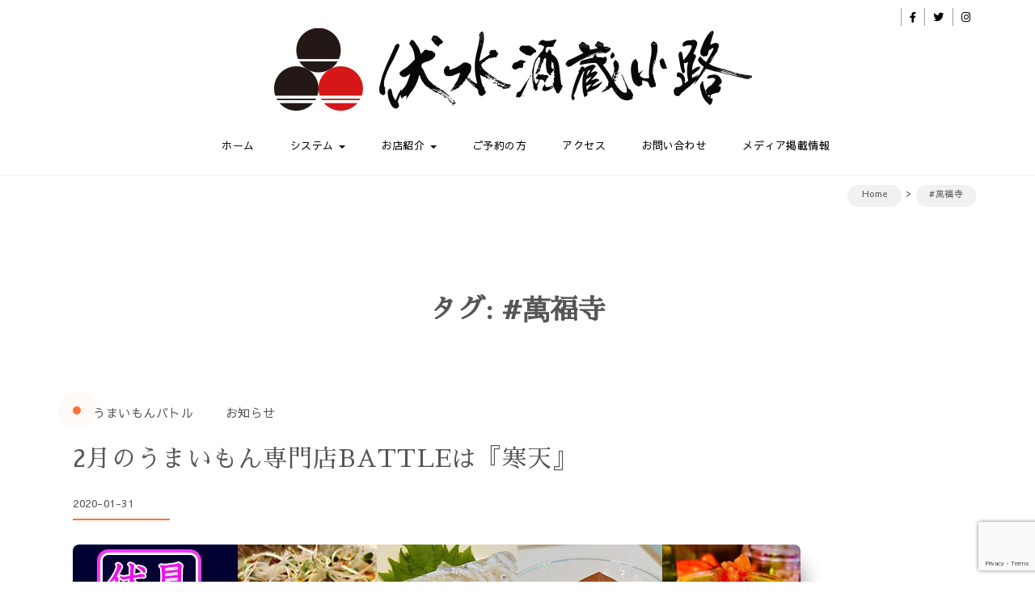

--- FILE ---
content_type: text/html; charset=UTF-8
request_url: https://fushimi-sakagura-kouji.com/archives/tag/%E8%90%AC%E7%A6%8F%E5%AF%BA
body_size: 14836
content:
<!DOCTYPE html>
<html lang="ja">
<head>
<meta charset="UTF-8">
<meta name="viewport" content="width=device-width, initial-scale=1">
<link rel="profile" href="http://gmpg.org/xfn/11">
<title>#萬福寺 &#8211; 伏水酒蔵小路</title>
<meta name='robots' content='max-image-preview:large' />
	<style>img:is([sizes="auto" i], [sizes^="auto," i]) { contain-intrinsic-size: 3000px 1500px }</style>
	<link rel='dns-prefetch' href='//www.googletagmanager.com' />
<link rel='dns-prefetch' href='//fonts.googleapis.com' />
<link rel='dns-prefetch' href='//secure.rating-widget.com' />
<link rel="alternate" type="application/rss+xml" title="伏水酒蔵小路 &raquo; フィード" href="https://fushimi-sakagura-kouji.com/feed" />
<link rel="alternate" type="application/rss+xml" title="伏水酒蔵小路 &raquo; コメントフィード" href="https://fushimi-sakagura-kouji.com/comments/feed" />
<link rel="alternate" type="application/rss+xml" title="伏水酒蔵小路 &raquo; #萬福寺 タグのフィード" href="https://fushimi-sakagura-kouji.com/archives/tag/%e8%90%ac%e7%a6%8f%e5%af%ba/feed" />
<script type="text/javascript">
/* <![CDATA[ */
window._wpemojiSettings = {"baseUrl":"https:\/\/s.w.org\/images\/core\/emoji\/15.0.3\/72x72\/","ext":".png","svgUrl":"https:\/\/s.w.org\/images\/core\/emoji\/15.0.3\/svg\/","svgExt":".svg","source":{"concatemoji":"https:\/\/fushimi-sakagura-kouji.com\/wordpress_1803\/wp-includes\/js\/wp-emoji-release.min.js?ver=6.7.4"}};
/*! This file is auto-generated */
!function(i,n){var o,s,e;function c(e){try{var t={supportTests:e,timestamp:(new Date).valueOf()};sessionStorage.setItem(o,JSON.stringify(t))}catch(e){}}function p(e,t,n){e.clearRect(0,0,e.canvas.width,e.canvas.height),e.fillText(t,0,0);var t=new Uint32Array(e.getImageData(0,0,e.canvas.width,e.canvas.height).data),r=(e.clearRect(0,0,e.canvas.width,e.canvas.height),e.fillText(n,0,0),new Uint32Array(e.getImageData(0,0,e.canvas.width,e.canvas.height).data));return t.every(function(e,t){return e===r[t]})}function u(e,t,n){switch(t){case"flag":return n(e,"\ud83c\udff3\ufe0f\u200d\u26a7\ufe0f","\ud83c\udff3\ufe0f\u200b\u26a7\ufe0f")?!1:!n(e,"\ud83c\uddfa\ud83c\uddf3","\ud83c\uddfa\u200b\ud83c\uddf3")&&!n(e,"\ud83c\udff4\udb40\udc67\udb40\udc62\udb40\udc65\udb40\udc6e\udb40\udc67\udb40\udc7f","\ud83c\udff4\u200b\udb40\udc67\u200b\udb40\udc62\u200b\udb40\udc65\u200b\udb40\udc6e\u200b\udb40\udc67\u200b\udb40\udc7f");case"emoji":return!n(e,"\ud83d\udc26\u200d\u2b1b","\ud83d\udc26\u200b\u2b1b")}return!1}function f(e,t,n){var r="undefined"!=typeof WorkerGlobalScope&&self instanceof WorkerGlobalScope?new OffscreenCanvas(300,150):i.createElement("canvas"),a=r.getContext("2d",{willReadFrequently:!0}),o=(a.textBaseline="top",a.font="600 32px Arial",{});return e.forEach(function(e){o[e]=t(a,e,n)}),o}function t(e){var t=i.createElement("script");t.src=e,t.defer=!0,i.head.appendChild(t)}"undefined"!=typeof Promise&&(o="wpEmojiSettingsSupports",s=["flag","emoji"],n.supports={everything:!0,everythingExceptFlag:!0},e=new Promise(function(e){i.addEventListener("DOMContentLoaded",e,{once:!0})}),new Promise(function(t){var n=function(){try{var e=JSON.parse(sessionStorage.getItem(o));if("object"==typeof e&&"number"==typeof e.timestamp&&(new Date).valueOf()<e.timestamp+604800&&"object"==typeof e.supportTests)return e.supportTests}catch(e){}return null}();if(!n){if("undefined"!=typeof Worker&&"undefined"!=typeof OffscreenCanvas&&"undefined"!=typeof URL&&URL.createObjectURL&&"undefined"!=typeof Blob)try{var e="postMessage("+f.toString()+"("+[JSON.stringify(s),u.toString(),p.toString()].join(",")+"));",r=new Blob([e],{type:"text/javascript"}),a=new Worker(URL.createObjectURL(r),{name:"wpTestEmojiSupports"});return void(a.onmessage=function(e){c(n=e.data),a.terminate(),t(n)})}catch(e){}c(n=f(s,u,p))}t(n)}).then(function(e){for(var t in e)n.supports[t]=e[t],n.supports.everything=n.supports.everything&&n.supports[t],"flag"!==t&&(n.supports.everythingExceptFlag=n.supports.everythingExceptFlag&&n.supports[t]);n.supports.everythingExceptFlag=n.supports.everythingExceptFlag&&!n.supports.flag,n.DOMReady=!1,n.readyCallback=function(){n.DOMReady=!0}}).then(function(){return e}).then(function(){var e;n.supports.everything||(n.readyCallback(),(e=n.source||{}).concatemoji?t(e.concatemoji):e.wpemoji&&e.twemoji&&(t(e.twemoji),t(e.wpemoji)))}))}((window,document),window._wpemojiSettings);
/* ]]> */
</script>
<link rel='stylesheet' id='sbi_styles-css' href='https://fushimi-sakagura-kouji.com/wordpress_1803/wp-content/plugins/instagram-feed/css/sbi-styles.min.css?ver=6.10.0' type='text/css' media='all' />
<style id='wp-emoji-styles-inline-css' type='text/css'>

	img.wp-smiley, img.emoji {
		display: inline !important;
		border: none !important;
		box-shadow: none !important;
		height: 1em !important;
		width: 1em !important;
		margin: 0 0.07em !important;
		vertical-align: -0.1em !important;
		background: none !important;
		padding: 0 !important;
	}
</style>
<link rel='stylesheet' id='wp-block-library-css' href='https://fushimi-sakagura-kouji.com/wordpress_1803/wp-includes/css/dist/block-library/style.min.css?ver=6.7.4' type='text/css' media='all' />
<link rel='stylesheet' id='f1rehead-slideshow-block-css' href='https://fushimi-sakagura-kouji.com/wordpress_1803/wp-content/plugins/slideshow-se/block/style-index.css?ver=1731131723' type='text/css' media='all' />
<style id='classic-theme-styles-inline-css' type='text/css'>
/*! This file is auto-generated */
.wp-block-button__link{color:#fff;background-color:#32373c;border-radius:9999px;box-shadow:none;text-decoration:none;padding:calc(.667em + 2px) calc(1.333em + 2px);font-size:1.125em}.wp-block-file__button{background:#32373c;color:#fff;text-decoration:none}
</style>
<style id='global-styles-inline-css' type='text/css'>
:root{--wp--preset--aspect-ratio--square: 1;--wp--preset--aspect-ratio--4-3: 4/3;--wp--preset--aspect-ratio--3-4: 3/4;--wp--preset--aspect-ratio--3-2: 3/2;--wp--preset--aspect-ratio--2-3: 2/3;--wp--preset--aspect-ratio--16-9: 16/9;--wp--preset--aspect-ratio--9-16: 9/16;--wp--preset--color--black: #000000;--wp--preset--color--cyan-bluish-gray: #abb8c3;--wp--preset--color--white: #ffffff;--wp--preset--color--pale-pink: #f78da7;--wp--preset--color--vivid-red: #cf2e2e;--wp--preset--color--luminous-vivid-orange: #ff6900;--wp--preset--color--luminous-vivid-amber: #fcb900;--wp--preset--color--light-green-cyan: #7bdcb5;--wp--preset--color--vivid-green-cyan: #00d084;--wp--preset--color--pale-cyan-blue: #8ed1fc;--wp--preset--color--vivid-cyan-blue: #0693e3;--wp--preset--color--vivid-purple: #9b51e0;--wp--preset--gradient--vivid-cyan-blue-to-vivid-purple: linear-gradient(135deg,rgba(6,147,227,1) 0%,rgb(155,81,224) 100%);--wp--preset--gradient--light-green-cyan-to-vivid-green-cyan: linear-gradient(135deg,rgb(122,220,180) 0%,rgb(0,208,130) 100%);--wp--preset--gradient--luminous-vivid-amber-to-luminous-vivid-orange: linear-gradient(135deg,rgba(252,185,0,1) 0%,rgba(255,105,0,1) 100%);--wp--preset--gradient--luminous-vivid-orange-to-vivid-red: linear-gradient(135deg,rgba(255,105,0,1) 0%,rgb(207,46,46) 100%);--wp--preset--gradient--very-light-gray-to-cyan-bluish-gray: linear-gradient(135deg,rgb(238,238,238) 0%,rgb(169,184,195) 100%);--wp--preset--gradient--cool-to-warm-spectrum: linear-gradient(135deg,rgb(74,234,220) 0%,rgb(151,120,209) 20%,rgb(207,42,186) 40%,rgb(238,44,130) 60%,rgb(251,105,98) 80%,rgb(254,248,76) 100%);--wp--preset--gradient--blush-light-purple: linear-gradient(135deg,rgb(255,206,236) 0%,rgb(152,150,240) 100%);--wp--preset--gradient--blush-bordeaux: linear-gradient(135deg,rgb(254,205,165) 0%,rgb(254,45,45) 50%,rgb(107,0,62) 100%);--wp--preset--gradient--luminous-dusk: linear-gradient(135deg,rgb(255,203,112) 0%,rgb(199,81,192) 50%,rgb(65,88,208) 100%);--wp--preset--gradient--pale-ocean: linear-gradient(135deg,rgb(255,245,203) 0%,rgb(182,227,212) 50%,rgb(51,167,181) 100%);--wp--preset--gradient--electric-grass: linear-gradient(135deg,rgb(202,248,128) 0%,rgb(113,206,126) 100%);--wp--preset--gradient--midnight: linear-gradient(135deg,rgb(2,3,129) 0%,rgb(40,116,252) 100%);--wp--preset--font-size--small: 13px;--wp--preset--font-size--medium: 20px;--wp--preset--font-size--large: 36px;--wp--preset--font-size--x-large: 42px;--wp--preset--spacing--20: 0.44rem;--wp--preset--spacing--30: 0.67rem;--wp--preset--spacing--40: 1rem;--wp--preset--spacing--50: 1.5rem;--wp--preset--spacing--60: 2.25rem;--wp--preset--spacing--70: 3.38rem;--wp--preset--spacing--80: 5.06rem;--wp--preset--shadow--natural: 6px 6px 9px rgba(0, 0, 0, 0.2);--wp--preset--shadow--deep: 12px 12px 50px rgba(0, 0, 0, 0.4);--wp--preset--shadow--sharp: 6px 6px 0px rgba(0, 0, 0, 0.2);--wp--preset--shadow--outlined: 6px 6px 0px -3px rgba(255, 255, 255, 1), 6px 6px rgba(0, 0, 0, 1);--wp--preset--shadow--crisp: 6px 6px 0px rgba(0, 0, 0, 1);}:where(.is-layout-flex){gap: 0.5em;}:where(.is-layout-grid){gap: 0.5em;}body .is-layout-flex{display: flex;}.is-layout-flex{flex-wrap: wrap;align-items: center;}.is-layout-flex > :is(*, div){margin: 0;}body .is-layout-grid{display: grid;}.is-layout-grid > :is(*, div){margin: 0;}:where(.wp-block-columns.is-layout-flex){gap: 2em;}:where(.wp-block-columns.is-layout-grid){gap: 2em;}:where(.wp-block-post-template.is-layout-flex){gap: 1.25em;}:where(.wp-block-post-template.is-layout-grid){gap: 1.25em;}.has-black-color{color: var(--wp--preset--color--black) !important;}.has-cyan-bluish-gray-color{color: var(--wp--preset--color--cyan-bluish-gray) !important;}.has-white-color{color: var(--wp--preset--color--white) !important;}.has-pale-pink-color{color: var(--wp--preset--color--pale-pink) !important;}.has-vivid-red-color{color: var(--wp--preset--color--vivid-red) !important;}.has-luminous-vivid-orange-color{color: var(--wp--preset--color--luminous-vivid-orange) !important;}.has-luminous-vivid-amber-color{color: var(--wp--preset--color--luminous-vivid-amber) !important;}.has-light-green-cyan-color{color: var(--wp--preset--color--light-green-cyan) !important;}.has-vivid-green-cyan-color{color: var(--wp--preset--color--vivid-green-cyan) !important;}.has-pale-cyan-blue-color{color: var(--wp--preset--color--pale-cyan-blue) !important;}.has-vivid-cyan-blue-color{color: var(--wp--preset--color--vivid-cyan-blue) !important;}.has-vivid-purple-color{color: var(--wp--preset--color--vivid-purple) !important;}.has-black-background-color{background-color: var(--wp--preset--color--black) !important;}.has-cyan-bluish-gray-background-color{background-color: var(--wp--preset--color--cyan-bluish-gray) !important;}.has-white-background-color{background-color: var(--wp--preset--color--white) !important;}.has-pale-pink-background-color{background-color: var(--wp--preset--color--pale-pink) !important;}.has-vivid-red-background-color{background-color: var(--wp--preset--color--vivid-red) !important;}.has-luminous-vivid-orange-background-color{background-color: var(--wp--preset--color--luminous-vivid-orange) !important;}.has-luminous-vivid-amber-background-color{background-color: var(--wp--preset--color--luminous-vivid-amber) !important;}.has-light-green-cyan-background-color{background-color: var(--wp--preset--color--light-green-cyan) !important;}.has-vivid-green-cyan-background-color{background-color: var(--wp--preset--color--vivid-green-cyan) !important;}.has-pale-cyan-blue-background-color{background-color: var(--wp--preset--color--pale-cyan-blue) !important;}.has-vivid-cyan-blue-background-color{background-color: var(--wp--preset--color--vivid-cyan-blue) !important;}.has-vivid-purple-background-color{background-color: var(--wp--preset--color--vivid-purple) !important;}.has-black-border-color{border-color: var(--wp--preset--color--black) !important;}.has-cyan-bluish-gray-border-color{border-color: var(--wp--preset--color--cyan-bluish-gray) !important;}.has-white-border-color{border-color: var(--wp--preset--color--white) !important;}.has-pale-pink-border-color{border-color: var(--wp--preset--color--pale-pink) !important;}.has-vivid-red-border-color{border-color: var(--wp--preset--color--vivid-red) !important;}.has-luminous-vivid-orange-border-color{border-color: var(--wp--preset--color--luminous-vivid-orange) !important;}.has-luminous-vivid-amber-border-color{border-color: var(--wp--preset--color--luminous-vivid-amber) !important;}.has-light-green-cyan-border-color{border-color: var(--wp--preset--color--light-green-cyan) !important;}.has-vivid-green-cyan-border-color{border-color: var(--wp--preset--color--vivid-green-cyan) !important;}.has-pale-cyan-blue-border-color{border-color: var(--wp--preset--color--pale-cyan-blue) !important;}.has-vivid-cyan-blue-border-color{border-color: var(--wp--preset--color--vivid-cyan-blue) !important;}.has-vivid-purple-border-color{border-color: var(--wp--preset--color--vivid-purple) !important;}.has-vivid-cyan-blue-to-vivid-purple-gradient-background{background: var(--wp--preset--gradient--vivid-cyan-blue-to-vivid-purple) !important;}.has-light-green-cyan-to-vivid-green-cyan-gradient-background{background: var(--wp--preset--gradient--light-green-cyan-to-vivid-green-cyan) !important;}.has-luminous-vivid-amber-to-luminous-vivid-orange-gradient-background{background: var(--wp--preset--gradient--luminous-vivid-amber-to-luminous-vivid-orange) !important;}.has-luminous-vivid-orange-to-vivid-red-gradient-background{background: var(--wp--preset--gradient--luminous-vivid-orange-to-vivid-red) !important;}.has-very-light-gray-to-cyan-bluish-gray-gradient-background{background: var(--wp--preset--gradient--very-light-gray-to-cyan-bluish-gray) !important;}.has-cool-to-warm-spectrum-gradient-background{background: var(--wp--preset--gradient--cool-to-warm-spectrum) !important;}.has-blush-light-purple-gradient-background{background: var(--wp--preset--gradient--blush-light-purple) !important;}.has-blush-bordeaux-gradient-background{background: var(--wp--preset--gradient--blush-bordeaux) !important;}.has-luminous-dusk-gradient-background{background: var(--wp--preset--gradient--luminous-dusk) !important;}.has-pale-ocean-gradient-background{background: var(--wp--preset--gradient--pale-ocean) !important;}.has-electric-grass-gradient-background{background: var(--wp--preset--gradient--electric-grass) !important;}.has-midnight-gradient-background{background: var(--wp--preset--gradient--midnight) !important;}.has-small-font-size{font-size: var(--wp--preset--font-size--small) !important;}.has-medium-font-size{font-size: var(--wp--preset--font-size--medium) !important;}.has-large-font-size{font-size: var(--wp--preset--font-size--large) !important;}.has-x-large-font-size{font-size: var(--wp--preset--font-size--x-large) !important;}
:where(.wp-block-post-template.is-layout-flex){gap: 1.25em;}:where(.wp-block-post-template.is-layout-grid){gap: 1.25em;}
:where(.wp-block-columns.is-layout-flex){gap: 2em;}:where(.wp-block-columns.is-layout-grid){gap: 2em;}
:root :where(.wp-block-pullquote){font-size: 1.5em;line-height: 1.6;}
</style>
<link rel='stylesheet' id='rw-site-rating-css' href='https://fushimi-sakagura-kouji.com/wordpress_1803/wp-content/plugins/rating-widget/resources/css/site-rating.css?ver=3.2.4' type='text/css' media='all' />
<link rel='stylesheet' id='contact-form-7-css' href='https://fushimi-sakagura-kouji.com/wordpress_1803/wp-content/plugins/contact-form-7/includes/css/styles.css?ver=6.1.4' type='text/css' media='all' />
<link rel='stylesheet' id='flexible-table-block-css' href='https://fushimi-sakagura-kouji.com/wordpress_1803/wp-content/plugins/flexible-table-block/build/style-index.css?ver=1753675179' type='text/css' media='all' />
<style id='flexible-table-block-inline-css' type='text/css'>
.wp-block-flexible-table-block-table.wp-block-flexible-table-block-table>table{width:100%;max-width:100%;border-collapse:collapse;}.wp-block-flexible-table-block-table.wp-block-flexible-table-block-table.is-style-stripes tbody tr:nth-child(odd) th{background-color:#f0f0f1;}.wp-block-flexible-table-block-table.wp-block-flexible-table-block-table.is-style-stripes tbody tr:nth-child(odd) td{background-color:#f0f0f1;}.wp-block-flexible-table-block-table.wp-block-flexible-table-block-table.is-style-stripes tbody tr:nth-child(even) th{background-color:#ffffff;}.wp-block-flexible-table-block-table.wp-block-flexible-table-block-table.is-style-stripes tbody tr:nth-child(even) td{background-color:#ffffff;}.wp-block-flexible-table-block-table.wp-block-flexible-table-block-table>table tr th,.wp-block-flexible-table-block-table.wp-block-flexible-table-block-table>table tr td{padding:0.5em;border-width:1px;border-style:solid;border-color:#000000;text-align:left;vertical-align:middle;}.wp-block-flexible-table-block-table.wp-block-flexible-table-block-table>table tr th{background-color:#f0f0f1;}.wp-block-flexible-table-block-table.wp-block-flexible-table-block-table>table tr td{background-color:#ffffff;}@media screen and (min-width:769px){.wp-block-flexible-table-block-table.is-scroll-on-pc{overflow-x:scroll;}.wp-block-flexible-table-block-table.is-scroll-on-pc table{max-width:none;align-self:self-start;}}@media screen and (max-width:768px){.wp-block-flexible-table-block-table.is-scroll-on-mobile{overflow-x:scroll;}.wp-block-flexible-table-block-table.is-scroll-on-mobile table{max-width:none;align-self:self-start;}.wp-block-flexible-table-block-table table.is-stacked-on-mobile th,.wp-block-flexible-table-block-table table.is-stacked-on-mobile td{width:100%!important;display:block;}}
</style>
<link rel='stylesheet' id='bootstrap-css' href='https://fushimi-sakagura-kouji.com/wordpress_1803/wp-content/themes/elvinaapro/css/bootstrap.css?ver=3.3.7' type='text/css' media='all' />
<link rel='stylesheet' id='style-css' href='https://fushimi-sakagura-kouji.com/wordpress_1803/wp-content/themes/elvinaapro/style.css?ver=6.7.4' type='text/css' media='all' />
<link rel='stylesheet' id='fontawesome-css' href='https://fushimi-sakagura-kouji.com/wordpress_1803/wp-content/themes/elvinaapro/css/fontawesome.css?ver=5.10.1' type='text/css' media='all' />
<link rel='stylesheet' id='flexslider-css-css' href='https://fushimi-sakagura-kouji.com/wordpress_1803/wp-content/themes/elvinaapro/css/flexslider.css?ver=2.0' type='text/css' media='all' />
<link rel='stylesheet' id='google-font-css' href='https://fonts.googleapis.com/css?family=Sawarabi+Gothic%3A300%2C400%2C700%2C900%7CSawarabi+Gothic300%2C400%2C700%2C900%7CSawarabi+Mincho%3A300%2C400%2C700%2C900&#038;ver=1.0' type='text/css' media='all' />
<link rel='stylesheet' id='magnific-popup-css-css' href='https://fushimi-sakagura-kouji.com/wordpress_1803/wp-content/themes/elvinaapro/css/magnific-popup.css?ver=1.1.0' type='text/css' media='all' />
<link rel='stylesheet' id='elvinaapro-woocommerce-style-css' href='https://fushimi-sakagura-kouji.com/wordpress_1803/wp-content/themes/elvinaapro/css/woocommerce-style.css?ver=1.1.1' type='text/css' media='all' />
<link rel='stylesheet' id='m-customscrollbar-css-css' href='https://fushimi-sakagura-kouji.com/wordpress_1803/wp-content/themes/elvinaapro/css/jquery.mCustomScrollbar.css?ver=1.0' type='text/css' media='all' />
<link rel='stylesheet' id='elvinaapro-responsive-css' href='https://fushimi-sakagura-kouji.com/wordpress_1803/wp-content/themes/elvinaapro/css/elvinaa-style-responsive.css?ver=1.1.0' type='text/css' media='all' />
<link rel='stylesheet' id='animate-css' href='https://fushimi-sakagura-kouji.com/wordpress_1803/wp-content/themes/elvinaapro/css/animate.css?ver=1.0' type='text/css' media='all' />
<link rel='stylesheet' id='rw_toprated-css' href='https://secure.rating-widget.com/css/wordpress/toprated.css?ck=Y2026M01D19&#038;ver=3.2.4' type='text/css' media='all' />
<link rel='stylesheet' id='rw_recommendations-css' href='https://secure.rating-widget.com/css/widget/recommendations.css?ck=Y2026M01D19&#038;ver=3.2.4' type='text/css' media='all' />
<link rel='stylesheet' id='fancybox-css' href='https://fushimi-sakagura-kouji.com/wordpress_1803/wp-content/plugins/easy-fancybox/fancybox/1.5.4/jquery.fancybox.min.css?ver=6.7.4' type='text/css' media='screen' />
<style id='fancybox-inline-css' type='text/css'>
#fancybox-outer{background:#ffffff}#fancybox-content{background:#ffffff;border-color:#ffffff;color:#000000;}#fancybox-title,#fancybox-title-float-main{color:#fff}
</style>
<script type="text/javascript" src="https://fushimi-sakagura-kouji.com/wordpress_1803/wp-includes/js/jquery/jquery.min.js?ver=3.7.1" id="jquery-core-js"></script>
<script type="text/javascript" src="https://fushimi-sakagura-kouji.com/wordpress_1803/wp-includes/js/jquery/jquery-migrate.min.js?ver=3.4.1" id="jquery-migrate-js"></script>
<!--[if lt IE 9]>
<script type="text/javascript" src="https://fushimi-sakagura-kouji.com/wordpress_1803/wp-content/themes/elvinaapro/js/html5shiv.js?ver=3.7.3" id="html5shiv-js"></script>
<![endif]-->
<!--[if lt IE 9]>
<script type="text/javascript" src="https://fushimi-sakagura-kouji.com/wordpress_1803/wp-content/themes/elvinaapro/js/respond.js?ver=6.7.4" id="respond-js"></script>
<![endif]-->

<!-- Site Kit によって追加された Google タグ（gtag.js）スニペット -->
<!-- Google アナリティクス スニペット (Site Kit が追加) -->
<script type="text/javascript" src="https://www.googletagmanager.com/gtag/js?id=G-0D0VC14BXT" id="google_gtagjs-js" async></script>
<script type="text/javascript" id="google_gtagjs-js-after">
/* <![CDATA[ */
window.dataLayer = window.dataLayer || [];function gtag(){dataLayer.push(arguments);}
gtag("set","linker",{"domains":["fushimi-sakagura-kouji.com"]});
gtag("js", new Date());
gtag("set", "developer_id.dZTNiMT", true);
gtag("config", "G-0D0VC14BXT");
/* ]]> */
</script>
<link rel="https://api.w.org/" href="https://fushimi-sakagura-kouji.com/wp-json/" /><link rel="alternate" title="JSON" type="application/json" href="https://fushimi-sakagura-kouji.com/wp-json/wp/v2/tags/383" /><link rel="EditURI" type="application/rsd+xml" title="RSD" href="https://fushimi-sakagura-kouji.com/wordpress_1803/xmlrpc.php?rsd" />
<meta name="generator" content="WordPress 6.7.4" />
<meta name="generator" content="Site Kit by Google 1.170.0" />  <style type="text/css" id="custom-theme-dynamic-style">
     html{font-size:13px;font-family:Sawarabi Gothic, sans-serif}html, body{font-size:13px;font-family:Sawarabi Gothic, sans-serif}h1,h2,h3,h4,h5,h6{font-family:Sawarabi Mincho, sans-serif;color:#444444}h1{font-size:34px}h2{font-size:30px}h3{font-size:25px}h4{font-size:18px}h5{font-size:16px}h6{font-size:14px}#elvinaa-main-menu-wrapper .nav>li>a, #elvinaa-main-menu-wrapper .nav>li.dropdown .dropdown-menu li a{font-size:13px;font-family:Sawarabi Gothic, sans-serif}.site-title a, p.site-description{font-family:Sawarabi Gothic, sans-serif}a{color:#555555;text-decoration:none;transition:all 0.3s ease-in-out}a:hover,a:focus{color:#555555;text-decoration:none;transition:all 0.3s ease-in-out}h1,h2,h3,h4,h5,h6{color:#444444}h1:hover:not(.slider-wrapper .slides h1), h2:hover:not(.slide-bg-section h2):not(.slider .captions h2), h3:hover, h4:hover, h5:hover, h6:hover{color:#dd3333}button, input[type=submit], .woocommerce ul.products li.product .button, .woocommerce div.product form.cart .button{border:none !important;background:#fe7237}.woocommerce #respond input#submit.alt, .woocommerce a.button.alt, .woocommerce button.button.alt, .woocommerce input.button.alt, .woocommerce .widget_shopping_cart .buttons a, .woocommerce.widget_shopping_cart .buttons a, .woocommerce .return-to-shop a.button{border:none !important;background:#fe7237 !important}button:hover, input[type=submit]:hover, .woocommerce ul.products li.product .button:hover, .woocommerce div.product form.cart .button:hover{border:none !important;background:#db5218}.woocommerce #respond input#submit.alt:hover, .woocommerce a.button.alt:hover, .woocommerce button.button.alt:hover, .woocommerce input.button.alt:hover, .woocommerce .widget_shopping_cart .buttons a:hover, .woocommerce.widget_shopping_cart .buttons a:hover, .woocommerce .return-to-shop a.button:hover{border:none !important;background:#db5218 !important}.woocommerce div.product .woocommerce-tabs ul.tabs li.active{border-bottom:3px solid #fe7237}.woocommerce span.onsale{background:#fe7237}.woocommerce .cart .button, .woocommerce .cart input.button, .woocommerce button.button{border:none !important;background:#fe7237}.woocommerce .cart .button:hover, .woocommerce .cart input.button:hover, .woocommerce button.button:hover{background:#db5218}.title-date h1>a{color:#444444}.title-date h1>a:hover{color:#dd3333}#commentform input[type=submit]{border:none !important;background:#fe7237 !important}#commentform input[type=submit]:hover{background:#db5218 !important;color:#fff !important;border:none !important;transition:all 0.3s ease-in-out}.slide-bg-section .read-more a:hover, .slider .slider-button .read-more a:hover, .slider-buttons a:hover{background:#db5218 !important;border:1px solid #db5218 !important;color:#fff !important;transition:all 0.3s ease-in-out}.btn-default{background:#fe7237 !important;border:none !important}.btn-default:hover{background:#db5218 !important}.slider-buttons a .btn-default{background:none !important}.pagination .nav-links .current{background:#555555 !important}footer#footer{background:#000000;color:#ffffff}footer h4{color:#ffffff}footer#footer a, footer#footer a:hover{color:#b3b3b3}.menu-search:before{border:1px solid #000}.menu-search:after, .menu-search-x:before, .menu-search-x:after{background-color:#000}#search-box .search input{color:#000}#search-box .search input::-webkit-input-placeholder, #search-box .search input::placeholder{color:#000}.top-left-sidebar,.top-left-sidebar a,top-left-sidebar li, .top-right-sidebar li i, #elvinaa-main-menu-wrapper .nav>li>a, #elvinaa-main-menu-wrapper .nav>li.dropdown .dropdown-menu li a, .site-title a, .site-title a:hover, .site-title a:focus, .site-title a:visited, p.site-description, .navbar-toggle{color:#000}header.menu-wrapper.fixed nav ul li a, header.menu-wrapper.style-2.fixed nav ul li a{color:#555}.main-menu li.menu-button > a{background-color:#5b9dd9;color:#fff !important}.main-menu li.menu-button > a:active, .main-menu li.menu-button > a:hover{background-color:#5b9dd9;color:#fff !important}header.menu-wrapper.fixed nav ul li.menu-button a, header.menu-wrapper.style-2.fixed nav ul li.menu-button a{color:#fff !important}.slide-bg-section h2, .slide-bg-section, .slide-bg-section .read-more a{color:#fff !important}.slide-bg-section .read-more a, .scroll-down .mouse{border:1px solid:#fff !important}.slide-bg-section .read-more a{background:#fff;color:#fe7237 !important}.slider .slider-button .read-more a{background:#fff;color:#fe7237 !important}.blog-wrapper .read-more a{background:#fe7237 !important}.blog-wrapper .read-more a:hover{background:#db5218 !important}form.wpcf7-form input, form.wpcf7-form textarea, form.wpcf7-form radio, form.wpcf7-form checkbox{border:none;color:#555}form.wpcf7-form input::placeholder, form.wpcf7-form textarea::placeholder{color:#555}form.wpcf7-form input[type="submit"]{color:#fff}form.wpcf7-form input[type="submit"]:hover{background:#db5218 !important;color:#fff}form.wpcf7-form label{color:#555}button.navbar-toggle, button.navbar-toggle:hover{background:none !important;box-shadow:none}.style1 button.navbar-toggle, .style1 button.navbar-toggle:hover{margin:auto !important}.style1 .navbar-toggle{float:none}.title-date p:after{border-bottom:2px solid #fe7237}.btntoTop.active:hover{background:#fe7237;border:1px solid #fe7237}.menu-social li a{color:#555555}.menu-social li a:hover{color:#555555}button.mfp-close, button.mfp-arrow{background:none !important;border-radius:none}.woocommerce .return-to-shop a.button:hover{background:#db5218;color:#fff}.woocommerce-MyAccount-navigation ul li a:hover{color:#555555}.woocommerce .widget_price_filter .price_slider_amount .button:hover{background:#db5218;border:1px solid #db5218}.woocommerce nav.woocommerce-pagination ul li a:focus, .woocommerce nav.woocommerce-pagination ul li a:hover, .woocommerce nav.woocommerce-pagination ul li span.current{background:#fe7237}aside .wp-block-search__button:hover{border:1px solid #db5218 !important;color:#fff}aside#secondary{margin-top:100px}header.elvinaa-menu-wrapper.fixed{display:none !important}.blog-wrapper .author-image{display:none}.blog-wrapper .meta{margin-top:20px}.blog-wrapper .content{margin-top:30px}.author-whitespace{margin-top:0}.circle-ripple .dot:before{content:"";position:absolute;z-index:2;left:0;top:0px;width:10px;height:10px;background-color:#fe7237;border-radius:50%}.circle-ripple .dot:after{content:"";position:absolute;z-index:1;width:10px;height:10px;background-color:#fe7237;border-radius:50%;box-shadow:0 0 10px rgba(0,0,0,.3) inset;-webkit-animation-name:ripple;-webkit-animation-duration:1s;-webkit-animation-timing-function:ease;-webkit-animation-delay:0s;-webkit-animation-iteration-count:infinite;-webkit-animation-direction:normal}.cat .cat-name{position:relative;margin-left:-10px;margin-top:-3px}article.post{width:100%;display:block;vertical-align:top}article{padding-left:20px}footer#footer{padding-top:50px}  </style>
<link rel="icon" href="https://fushimi-sakagura-kouji.com/wordpress_1803/wp-content/uploads/2018/01/cropped-logo-3-32x32.png" sizes="32x32" />
<link rel="icon" href="https://fushimi-sakagura-kouji.com/wordpress_1803/wp-content/uploads/2018/01/cropped-logo-3-192x192.png" sizes="192x192" />
<link rel="apple-touch-icon" href="https://fushimi-sakagura-kouji.com/wordpress_1803/wp-content/uploads/2018/01/cropped-logo-3-180x180.png" />
<meta name="msapplication-TileImage" content="https://fushimi-sakagura-kouji.com/wordpress_1803/wp-content/uploads/2018/01/cropped-logo-3-270x270.png" />
		<style type="text/css" id="wp-custom-css">
			img.alignright{
	display: block;
	margin: 0 0 0 auto;
}
img.alignleft{
	display: block;
	margin: 0 auto 0 0;
}
img.aligncenter{
	display: block;
	margin: 0 auto;
}		</style>
		</head>

<body class="archive tag tag-383 wp-custom-logo at-sticky-sidebar group-blog hfeed columns-3">
    			        <!-- Begin Preloader -->
		        <div class="loader-wrapper">
		            <div id="pre-loader"></div>
		        </div>
        		<!-- End Preloader -->
      		
    <!-- Header Styles -->
    		<header id="home-inner" class="elementor-menu-anchor elvinaa-menu-wrapper full-width-menu style1">
			<a class="skip-link screen-reader-text" href="#main">Skip to content</a>
			<div class="header-wrapper">
				<div class="container">
					<div class="row">
						<div class="col-md-6">
							<div class="top-left-sidebar">
															</div>
						</div>
						<div class="col-md-6">
							<div class="top-right-sidebar">
								<ul id="menu-social" class="menu">
									<li><a href="https://www.facebook.com/fushimiSK/" target="_blank"><i class="fab fa-facebook-f"></i></a></li><li><a href="https://twitter.com/FushimiSK/" target="_blank"><i class="fab fa-twitter"></i></a></li><li><a href="https://www.instagram.com/fsk_sake/" target="_blank"><i class="fab fa-instagram"></i></a></li>								</ul>
							</div>
						</div>
					</div>
					<div class="clearfix">      
		    			<div class="logo">
		           			<a href="https://fushimi-sakagura-kouji.com/" class="custom-logo-link" rel="home"><img width="613" height="106" src="https://fushimi-sakagura-kouji.com/wordpress_1803/wp-content/uploads/2023/06/logo.png" class="custom-logo" alt="伏水酒蔵小路" decoding="async" fetchpriority="high" srcset="https://fushimi-sakagura-kouji.com/wordpress_1803/wp-content/uploads/2023/06/logo.png 613w, https://fushimi-sakagura-kouji.com/wordpress_1803/wp-content/uploads/2023/06/logo-300x52.png 300w" sizes="(max-width: 613px) 100vw, 613px" /></a>			                											<p class="screen-reader-text">
										        <a href="https://fushimi-sakagura-kouji.com/" rel="home">伏水酒蔵小路</a>
										    </p>
																</div>
						<nav class="elvinaa-main-menu navbar" id="elvinaa-main-menu-wrapper">
							<div class="navbar-header">
						     	<button type="button" class="navbar-toggle collapsed" data-toggle="collapse" data-target="#navbar-collapse-1" aria-expanded="false">
							       	<span class="sr-only">Toggle navigation</span>
							      	<span class="icon-bar"></span>
							       	<span class="icon-bar"></span>
							       	<span class="icon-bar"></span>
						     	</button>
						   	</div>
							<div class="collapse navbar-collapse" id="navbar-collapse-1">
						   		<ul id="menu-top-menu" class="nav"><li id="menu-item-2877" class="menu-item menu-item-type-custom menu-item-object-custom menu-item-home menu-item-2877"><a title="ホーム" href="http://fushimi-sakagura-kouji.com/">ホーム</a></li>
<li id="menu-item-2660" class="menu-item menu-item-type-post_type menu-item-object-page menu-item-has-children menu-item-2660 dropdown"><a title="システム" href="https://fushimi-sakagura-kouji.com/system" data-hover="dropdown" class="dropdown-toggle" aria-haspopup="true">システム <span class="caret"></span></a>
<ul role="menu" class=" dropdown-menu">
	<li id="menu-item-2732" class="menu-item menu-item-type-post_type menu-item-object-page menu-item-2732"><a title="出前メニュー" href="https://fushimi-sakagura-kouji.com/system/menu_demae">出前メニュー</a></li>
	<li id="menu-item-7724" class="menu-item menu-item-type-post_type menu-item-object-page menu-item-7724"><a title="Delivery Menu" href="https://fushimi-sakagura-kouji.com/delivery-menu">Delivery Menu</a></li>
</ul>
</li>
<li id="menu-item-1205" class="menu-item menu-item-type-post_type menu-item-object-page menu-item-has-children menu-item-1205 dropdown"><a title="お店紹介" href="https://fushimi-sakagura-kouji.com/intro" data-hover="dropdown" class="dropdown-toggle" aria-haspopup="true">お店紹介 <span class="caret"></span></a>
<ul role="menu" class=" dropdown-menu">
	<li id="menu-item-452" class="menu-item menu-item-type-post_type menu-item-object-page menu-item-452"><a title="【零】酒蔵 -さかぐら-" href="https://fushimi-sakagura-kouji.com/intro/sakagura">【零】酒蔵 -さかぐら-</a></li>
	<li id="menu-item-1537" class="menu-item menu-item-type-post_type menu-item-object-page menu-item-1537"><a title="【壱】大ちゃん" href="https://fushimi-sakagura-kouji.com/intro/sushidai">【壱】大ちゃん</a></li>
	<li id="menu-item-1212" class="menu-item menu-item-type-post_type menu-item-object-page menu-item-1212"><a title="【弐】酒処 京町茶屋" href="https://fushimi-sakagura-kouji.com/intro/kyomachi">【弐】酒処 京町茶屋</a></li>
	<li id="menu-item-1219" class="menu-item menu-item-type-post_type menu-item-object-page menu-item-1219"><a title="【参】十銭" href="https://fushimi-sakagura-kouji.com/intro/jusen">【参】十銭</a></li>
	<li id="menu-item-1231" class="menu-item menu-item-type-post_type menu-item-object-page menu-item-1231"><a title="【四】オサケトメシ　-ときどきヤサイ-" href="https://fushimi-sakagura-kouji.com/intro/bana">【四】オサケトメシ　-ときどきヤサイ-</a></li>
	<li id="menu-item-1236" class="menu-item menu-item-type-post_type menu-item-object-page menu-item-1236"><a title="【五】伏水 焼鉄" href="https://fushimi-sakagura-kouji.com/intro/yakitetsu">【五】伏水 焼鉄</a></li>
	<li id="menu-item-1247" class="menu-item menu-item-type-post_type menu-item-object-page menu-item-1247"><a title="【六】伏水 89丁目食堂" href="https://fushimi-sakagura-kouji.com/intro/89chome">【六】伏水 89丁目食堂</a></li>
	<li id="menu-item-1252" class="menu-item menu-item-type-post_type menu-item-object-page menu-item-1252"><a title="【七】らーめん 門扇" href="https://fushimi-sakagura-kouji.com/intro/monsen">【七】らーめん 門扇</a></li>
	<li id="menu-item-1256" class="menu-item menu-item-type-post_type menu-item-object-page menu-item-1256"><a title="【八】京酒場 chow" href="https://fushimi-sakagura-kouji.com/intro/kitsuya">【八】京酒場 chow</a></li>
</ul>
</li>
<li id="menu-item-2599" class="menu-item menu-item-type-custom menu-item-object-custom menu-item-2599"><a title="ご予約の方" href="https://www.tablecheck.com/ja/shops/fushimi-sakagura-kouji/reserve">ご予約の方</a></li>
<li id="menu-item-546" class="menu-item menu-item-type-post_type menu-item-object-page menu-item-546"><a title="アクセス" href="https://fushimi-sakagura-kouji.com/access">アクセス</a></li>
<li id="menu-item-2657" class="menu-item menu-item-type-post_type menu-item-object-page menu-item-2657"><a title="お問い合わせ" href="https://fushimi-sakagura-kouji.com/inquiry">お問い合わせ</a></li>
<li id="menu-item-5104" class="menu-item menu-item-type-post_type menu-item-object-page menu-item-5104"><a title="メディア掲載情報" href="https://fushimi-sakagura-kouji.com/media">メディア掲載情報</a></li>
</ul>							
						   	</div>
						</nav>
					</div>
		        </div>
		    </div>
	    </header> 
		
    
<div id="primary" class="content-area">
	<main id="main" class="site-main" role="main">
					<div class="content-section img-overlay">
				<div class="container">
					<div class="row">
						<div class="col-md-12">
							<div class="bread-crumb" typeof="BreadcrumbList" vocab="http://schema.org/">
								<div role="navigation" aria-label="Breadcrumbs" class="breadcrumb-trail breadcrumbs" itemprop="breadcrumb"><ul class="trail-items" itemscope itemtype="http://schema.org/BreadcrumbList"><meta name="numberOfItems" content="2" /><meta name="itemListOrder" content="Ascending" /><li itemprop="itemListElement" itemscope itemtype="http://schema.org/ListItem" class="trail-item trail-begin"><a href="https://fushimi-sakagura-kouji.com" rel="home" itemprop="item"><span itemprop="name">Home</span></a><meta itemprop="position" content="1" /></li><li itemprop="itemListElement" itemscope itemtype="http://schema.org/ListItem" class="trail-item trail-end"><span itemprop="item"><span itemprop="name">#萬福寺</span></span><meta itemprop="position" content="2" /></li></ul></div>							</div>
						</div>
					</div>
				</div>
				<div class="container">
					<div class="row text-center">
						<div class="col-md-12">
							<div class="section-title page-title"> 
								<h1 class="main-title">タグ: <span>#萬福寺</span></h1>                                                          
			                </div>						
						</div>
					</div>
				</div>	
			</div>
			</div>	<!-- End page-title -->	
				<div class="content-inner">
			<div id="blog-section">
			    <div class="container">
			        <div class="row">
			        										<div class="col-md-12">
										

	<article id="post-4229" class="post-4229 post type-post status-publish format-standard has-post-thumbnail hentry category-130 category-notice tag-310 tag-barbana tag-fushimi tag-kyoto tag-sake tag-140 tag-381 tag-161 tag-32 tag-379 tag-31 tag-375 tag-18 tag-15 tag-185 tag-380 tag-25 tag-382 tag-16 tag-151 tag-383 tag-43 tag-384 tag-50">
        <div class="blog-wrapper">
            <div class="cat">
                <div class="circle-ripple">
                  <div class="dot"></div>
                </div>
                <div class="cat-name">
                    <ul class="post-categories">
	<li><a href="https://fushimi-sakagura-kouji.com/archives/category/%e6%98%94%e4%bc%8f%e6%b0%b4%e9%85%92%e8%94%b5%e5%b0%8f%e8%b7%af/%e3%81%86%e3%81%be%e3%81%84%e3%82%82%e3%82%93%e3%83%90%e3%83%88%e3%83%ab" rel="category tag">うまいもんバトル</a></li>
	<li><a href="https://fushimi-sakagura-kouji.com/archives/category/notice" rel="category tag">お知らせ</a></li></ul>                      
                </div>
            </div>
            <div class="title-date">
                <h2><a href="https://fushimi-sakagura-kouji.com/archives/4229">2月のうまいもん専門店BATTLEは『寒天』</a></h2>                <div class="date-style">
                    <p class="date">2020-01-31</p>
                </div>
                            </div>
            <div class="post-image">
                                            <div class="image">
                                <img width="900" height="535" src="https://fushimi-sakagura-kouji.com/wordpress_1803/wp-content/uploads/2020/01/60561fe4ed8d805929009ce1a927b1a0.jpg" class="attachment-full size-full wp-post-image" alt="" decoding="async" srcset="https://fushimi-sakagura-kouji.com/wordpress_1803/wp-content/uploads/2020/01/60561fe4ed8d805929009ce1a927b1a0.jpg 900w, https://fushimi-sakagura-kouji.com/wordpress_1803/wp-content/uploads/2020/01/60561fe4ed8d805929009ce1a927b1a0-300x178.jpg 300w, https://fushimi-sakagura-kouji.com/wordpress_1803/wp-content/uploads/2020/01/60561fe4ed8d805929009ce1a927b1a0-768x457.jpg 768w" sizes="(max-width: 900px) 100vw, 900px" />                            </div>                      
                                    </div>
                                    <div class="author-image">
                                                        <h6>
                                <a class="author-post-url" href="https://fushimi-sakagura-kouji.com/archives/author/shun1kin_8rn50o27">FSK                                </a>
                            </h6>
                        </div>
                                
            <div class="meta">
                <span class="comments">
                    <i class="fas fa-comments"></i>
                    <a class="post-comments-url" href="https://fushimi-sakagura-kouji.com/archives/4229#comments">2 Comments                    </a>
                </span>
                                <span class="share">
                                                    <a href="https://facebook.com/sharer/sharer.php?u=https://fushimi-sakagura-kouji.com/archives/4229" target="_blank" data-toggle="tooltip" data-placement="top" title="Share on Facebook"><i class="fab fa-facebook-f"></i></a>
                                                            <a href="https://twitter.com/intent/tweet/?text=https://fushimi-sakagura-kouji.com/archives/4229" target="_blank" data-toggle="tooltip" data-placement="top" title="Share on Twitter"><i class="fab fa-twitter"></i></a>
                                            </span>
            </div>
            <div class="content">
                <p>
                    <p>2月の「うまいもん専門店」は『寒天バトル』をやります。 なぜ『寒天』なのかと言うと、その昔、江戸時代に伏見区御駕籠町で旅館「美濃屋」の美濃太郎左衛門が戸外に捨てた心太(ところてん)が凍結しいるものを発見した。溶解してみた&hellip;</p>
                </p>
            </div>
                                    <div class="read-more">
                            <a href="https://fushimi-sakagura-kouji.com/archives/4229">CONTINUE READING...</a>
                        </div>
                    
                    
                    
        </div>
    </article>						                			<nav class="pagination">
						                    									                			</nav>
																		            </div>
										            
			        </div>
			    </div>
			</div>
		</div>
	</main>
</div>


	<!-- Begin Footer Section -->
	<footer id="footer">
        <div class="container">
            <div class="row">
                                            <div class="footer-widgets-wrapper">
                                                                            <div class="col-md-3">
                                                <div id="media_image-21" class="section widget_media_image"><h4 class="widget-title">■1月のスケジュール</h4><a href="https://fushimi-sakagura-kouji.com/wordpress_1803/wp-content/uploads/2025/11/8ff42388a2f8bc498909b4de0dcfaa14-717x1024.png"><img width="640" height="905" src="https://fushimi-sakagura-kouji.com/wordpress_1803/wp-content/uploads/2026/01/556a653eb30ee518fa1625d1e43e57ff-724x1024.png" class="image wp-image-8646  attachment-large size-large" alt="" style="max-width: 100%; height: auto;" title="■2月のスケジュール" decoding="async" loading="lazy" srcset="https://fushimi-sakagura-kouji.com/wordpress_1803/wp-content/uploads/2026/01/556a653eb30ee518fa1625d1e43e57ff-724x1024.png 724w, https://fushimi-sakagura-kouji.com/wordpress_1803/wp-content/uploads/2026/01/556a653eb30ee518fa1625d1e43e57ff-212x300.png 212w, https://fushimi-sakagura-kouji.com/wordpress_1803/wp-content/uploads/2026/01/556a653eb30ee518fa1625d1e43e57ff-768x1086.png 768w, https://fushimi-sakagura-kouji.com/wordpress_1803/wp-content/uploads/2026/01/556a653eb30ee518fa1625d1e43e57ff-1086x1536.png 1086w, https://fushimi-sakagura-kouji.com/wordpress_1803/wp-content/uploads/2026/01/556a653eb30ee518fa1625d1e43e57ff-1448x2048.png 1448w" sizes="auto, (max-width: 640px) 100vw, 640px" /></a></div>                    
                                            </div>
                                            <div class="col-md-3">
                                                <div id="media_image-14" class="section widget_media_image"><h4 class="widget-title">■1月のうまいもんバトル</h4><a href="https://fushimi-sakagura-kouji.com/wordpress_1803/wp-content/uploads/2026/01/dd65c1128c906dd2a5239c7721c1117e.png" target="_blank"><img width="3508" height="4967" src="https://fushimi-sakagura-kouji.com/wordpress_1803/wp-content/uploads/2026/01/dd65c1128c906dd2a5239c7721c1117e.png" class="image wp-image-8648  attachment-full size-full" alt="" style="max-width: 100%; height: auto;" title="■10月のうまいもんバトル" decoding="async" loading="lazy" srcset="https://fushimi-sakagura-kouji.com/wordpress_1803/wp-content/uploads/2026/01/dd65c1128c906dd2a5239c7721c1117e.png 3508w, https://fushimi-sakagura-kouji.com/wordpress_1803/wp-content/uploads/2026/01/dd65c1128c906dd2a5239c7721c1117e-212x300.png 212w, https://fushimi-sakagura-kouji.com/wordpress_1803/wp-content/uploads/2026/01/dd65c1128c906dd2a5239c7721c1117e-723x1024.png 723w, https://fushimi-sakagura-kouji.com/wordpress_1803/wp-content/uploads/2026/01/dd65c1128c906dd2a5239c7721c1117e-768x1087.png 768w, https://fushimi-sakagura-kouji.com/wordpress_1803/wp-content/uploads/2026/01/dd65c1128c906dd2a5239c7721c1117e-1085x1536.png 1085w, https://fushimi-sakagura-kouji.com/wordpress_1803/wp-content/uploads/2026/01/dd65c1128c906dd2a5239c7721c1117e-1446x2048.png 1446w" sizes="auto, (max-width: 3508px) 100vw, 3508px" /></a></div>                    
                                            </div>
                                            <div class="col-md-3">
                                                <div id="media_image-9" class="section widget_media_image"><h4 class="widget-title">■守り神『水玉様』のご紹介</h4><a href="https://fushimi-sakagura-kouji.com/mitama" target="_blank"><img width="2560" height="1013" src="https://fushimi-sakagura-kouji.com/wordpress_1803/wp-content/uploads/2021/08/0ab87b18633cdfc8b81ecfd57aec6673-2-scaled.jpg" class="image wp-image-5216  attachment-full size-full" alt="" style="max-width: 100%; height: auto;" title="■Link" decoding="async" loading="lazy" srcset="https://fushimi-sakagura-kouji.com/wordpress_1803/wp-content/uploads/2021/08/0ab87b18633cdfc8b81ecfd57aec6673-2-scaled.jpg 2560w, https://fushimi-sakagura-kouji.com/wordpress_1803/wp-content/uploads/2021/08/0ab87b18633cdfc8b81ecfd57aec6673-2-300x119.jpg 300w, https://fushimi-sakagura-kouji.com/wordpress_1803/wp-content/uploads/2021/08/0ab87b18633cdfc8b81ecfd57aec6673-2-1024x405.jpg 1024w, https://fushimi-sakagura-kouji.com/wordpress_1803/wp-content/uploads/2021/08/0ab87b18633cdfc8b81ecfd57aec6673-2-768x304.jpg 768w, https://fushimi-sakagura-kouji.com/wordpress_1803/wp-content/uploads/2021/08/0ab87b18633cdfc8b81ecfd57aec6673-2-1536x608.jpg 1536w, https://fushimi-sakagura-kouji.com/wordpress_1803/wp-content/uploads/2021/08/0ab87b18633cdfc8b81ecfd57aec6673-2-2048x811.jpg 2048w" sizes="auto, (max-width: 2560px) 100vw, 2560px" /></a></div><div id="media_image-11" class="section widget_media_image"><h4 class="widget-title">■店内の様子</h4><a href="https://www.youtube.com/watch?v=LFtGtHAtWFs&#038;t=16s" target="_blank"><img width="2560" height="1013" src="https://fushimi-sakagura-kouji.com/wordpress_1803/wp-content/uploads/2021/08/8dfbf331aad88567c40a3cb2d96464da-scaled.jpg" class="image wp-image-5229  attachment-full size-full" alt="" style="max-width: 100%; height: auto;" title="■空中から伏水酒蔵小路をみてみよう" decoding="async" loading="lazy" srcset="https://fushimi-sakagura-kouji.com/wordpress_1803/wp-content/uploads/2021/08/8dfbf331aad88567c40a3cb2d96464da-scaled.jpg 2560w, https://fushimi-sakagura-kouji.com/wordpress_1803/wp-content/uploads/2021/08/8dfbf331aad88567c40a3cb2d96464da-300x119.jpg 300w, https://fushimi-sakagura-kouji.com/wordpress_1803/wp-content/uploads/2021/08/8dfbf331aad88567c40a3cb2d96464da-1024x405.jpg 1024w, https://fushimi-sakagura-kouji.com/wordpress_1803/wp-content/uploads/2021/08/8dfbf331aad88567c40a3cb2d96464da-768x304.jpg 768w, https://fushimi-sakagura-kouji.com/wordpress_1803/wp-content/uploads/2021/08/8dfbf331aad88567c40a3cb2d96464da-1536x608.jpg 1536w, https://fushimi-sakagura-kouji.com/wordpress_1803/wp-content/uploads/2021/08/8dfbf331aad88567c40a3cb2d96464da-2048x811.jpg 2048w" sizes="auto, (max-width: 2560px) 100vw, 2560px" /></a></div><div id="media_image-10" class="section widget_media_image"><h4 class="widget-title">■伏水酒蔵小路 OFFICIAL HOMEPAGE</h4><a href="http://www.fushimi-sake-village.com/" target="_blank"><img width="2560" height="1013" src="https://fushimi-sakagura-kouji.com/wordpress_1803/wp-content/uploads/2021/08/caa0d511abd4d316e799943a7bb9d0cd-scaled.jpg" class="image wp-image-5228  attachment-full size-full" alt="" style="max-width: 100%; height: auto;" title="■Link" decoding="async" loading="lazy" srcset="https://fushimi-sakagura-kouji.com/wordpress_1803/wp-content/uploads/2021/08/caa0d511abd4d316e799943a7bb9d0cd-scaled.jpg 2560w, https://fushimi-sakagura-kouji.com/wordpress_1803/wp-content/uploads/2021/08/caa0d511abd4d316e799943a7bb9d0cd-300x119.jpg 300w, https://fushimi-sakagura-kouji.com/wordpress_1803/wp-content/uploads/2021/08/caa0d511abd4d316e799943a7bb9d0cd-1024x405.jpg 1024w, https://fushimi-sakagura-kouji.com/wordpress_1803/wp-content/uploads/2021/08/caa0d511abd4d316e799943a7bb9d0cd-768x304.jpg 768w, https://fushimi-sakagura-kouji.com/wordpress_1803/wp-content/uploads/2021/08/caa0d511abd4d316e799943a7bb9d0cd-1536x608.jpg 1536w, https://fushimi-sakagura-kouji.com/wordpress_1803/wp-content/uploads/2021/08/caa0d511abd4d316e799943a7bb9d0cd-2048x811.jpg 2048w" sizes="auto, (max-width: 2560px) 100vw, 2560px" /></a></div>                    
                                            </div>
                                            <div class="col-md-3">
                                                <div id="media_image-6" class="section widget_media_image"><h4 class="widget-title">■伏水酒蔵堂</h4><a href="https://shop.sakagurado.com/" target="_blank"><img width="500" height="217" src="https://fushimi-sakagura-kouji.com/wordpress_1803/wp-content/uploads/2019/12/9443351e1b1e79a001afd51eba256ddd-1.jpg" class="image wp-image-4826  attachment-full size-full" alt="" style="max-width: 100%; height: auto;" title="■Link" decoding="async" loading="lazy" srcset="https://fushimi-sakagura-kouji.com/wordpress_1803/wp-content/uploads/2019/12/9443351e1b1e79a001afd51eba256ddd-1.jpg 500w, https://fushimi-sakagura-kouji.com/wordpress_1803/wp-content/uploads/2019/12/9443351e1b1e79a001afd51eba256ddd-1-300x130.jpg 300w" sizes="auto, (max-width: 500px) 100vw, 500px" /></a></div><div id="media_image-15" class="section widget_media_image"><h4 class="widget-title">■伏水舎</h4><a href="https://fushimi-sha.com/"><img width="300" height="130" src="https://fushimi-sakagura-kouji.com/wordpress_1803/wp-content/uploads/2023/06/1-1-300x130.jpg" class="image wp-image-6742  attachment-medium size-medium" alt="" style="max-width: 100%; height: auto;" decoding="async" loading="lazy" srcset="https://fushimi-sakagura-kouji.com/wordpress_1803/wp-content/uploads/2023/06/1-1-300x130.jpg 300w, https://fushimi-sakagura-kouji.com/wordpress_1803/wp-content/uploads/2023/06/1-1.jpg 500w" sizes="auto, (max-width: 300px) 100vw, 300px" /></a></div><div id="media_image-7" class="section widget_media_image"><h4 class="widget-title">■別館</h4><a href="https://fsv-osaka.com/"><img width="500" height="217" src="https://fushimi-sakagura-kouji.com/wordpress_1803/wp-content/uploads/2023/06/2.jpg" class="image wp-image-6691  attachment-full size-full" alt="" style="max-width: 100%; height: auto;" title="■伏水酒蔵小路 別館" decoding="async" loading="lazy" srcset="https://fushimi-sakagura-kouji.com/wordpress_1803/wp-content/uploads/2023/06/2.jpg 500w, https://fushimi-sakagura-kouji.com/wordpress_1803/wp-content/uploads/2023/06/2-300x130.jpg 300w" sizes="auto, (max-width: 500px) 100vw, 500px" /></a></div><div id="text-6" class="section widget_text"><h4 class="widget-title">■運営窓口</h4>			<div class="textwidget"><p>〒612-8057京都市伏見区平野町82番地2<br />
合同会社伏水酒蔵小路<br />
TEL.075-601-2430<br />
MAIL.<a href="https://fushimi-sakagura-kouji.com/inquiry/">こちらよりお問い合わせください</a></p>
</div>
		</div>                    
                                            </div>            
                                                                    </div>
                                    </div>

            		<div class="row">
            <div class="copyrights">
                <p>
                	© Copyright 2015-2024 Fushimi Sakagura Kouji LLC. All Rights Reserved.	
                </p>
            </div>
        </div>
	        	
            
        </div>
    </footer>
<!-- Instagram Feed JS -->
<script type="text/javascript">
var sbiajaxurl = "https://fushimi-sakagura-kouji.com/wordpress_1803/wp-admin/admin-ajax.php";
</script>
<script type="text/javascript" src="https://fushimi-sakagura-kouji.com/wordpress_1803/wp-includes/js/dist/hooks.min.js?ver=4d63a3d491d11ffd8ac6" id="wp-hooks-js"></script>
<script type="text/javascript" src="https://fushimi-sakagura-kouji.com/wordpress_1803/wp-includes/js/dist/i18n.min.js?ver=5e580eb46a90c2b997e6" id="wp-i18n-js"></script>
<script type="text/javascript" id="wp-i18n-js-after">
/* <![CDATA[ */
wp.i18n.setLocaleData( { 'text direction\u0004ltr': [ 'ltr' ] } );
/* ]]> */
</script>
<script type="text/javascript" src="https://fushimi-sakagura-kouji.com/wordpress_1803/wp-content/plugins/contact-form-7/includes/swv/js/index.js?ver=6.1.4" id="swv-js"></script>
<script type="text/javascript" id="contact-form-7-js-translations">
/* <![CDATA[ */
( function( domain, translations ) {
	var localeData = translations.locale_data[ domain ] || translations.locale_data.messages;
	localeData[""].domain = domain;
	wp.i18n.setLocaleData( localeData, domain );
} )( "contact-form-7", {"translation-revision-date":"2025-11-30 08:12:23+0000","generator":"GlotPress\/4.0.3","domain":"messages","locale_data":{"messages":{"":{"domain":"messages","plural-forms":"nplurals=1; plural=0;","lang":"ja_JP"},"This contact form is placed in the wrong place.":["\u3053\u306e\u30b3\u30f3\u30bf\u30af\u30c8\u30d5\u30a9\u30fc\u30e0\u306f\u9593\u9055\u3063\u305f\u4f4d\u7f6e\u306b\u7f6e\u304b\u308c\u3066\u3044\u307e\u3059\u3002"],"Error:":["\u30a8\u30e9\u30fc:"]}},"comment":{"reference":"includes\/js\/index.js"}} );
/* ]]> */
</script>
<script type="text/javascript" id="contact-form-7-js-before">
/* <![CDATA[ */
var wpcf7 = {
    "api": {
        "root": "https:\/\/fushimi-sakagura-kouji.com\/wp-json\/",
        "namespace": "contact-form-7\/v1"
    },
    "cached": 1
};
/* ]]> */
</script>
<script type="text/javascript" src="https://fushimi-sakagura-kouji.com/wordpress_1803/wp-content/plugins/contact-form-7/includes/js/index.js?ver=6.1.4" id="contact-form-7-js"></script>
<script type="text/javascript" src="https://fushimi-sakagura-kouji.com/wordpress_1803/wp-content/themes/elvinaapro/js/bootstrap.js?ver=3.3.7" id="bootstrap-js-js"></script>
<script type="text/javascript" src="https://fushimi-sakagura-kouji.com/wordpress_1803/wp-content/themes/elvinaapro/js/jquery.easing.1.3.js?ver=1.3" id="jquery-easing-js"></script>
<script type="text/javascript" src="https://fushimi-sakagura-kouji.com/wordpress_1803/wp-content/themes/elvinaapro/js/modernizr.js?ver=2.6.2" id="modernizr-js"></script>
<script type="text/javascript" src="https://fushimi-sakagura-kouji.com/wordpress_1803/wp-content/themes/elvinaapro/js/jquery.flexslider.js?ver=2.0" id="jquery-flexslider-js"></script>
<script type="text/javascript" src="https://fushimi-sakagura-kouji.com/wordpress_1803/wp-content/themes/elvinaapro/js/parallax.js?ver=1.4.2" id="parallax-js"></script>
<script type="text/javascript" src="https://fushimi-sakagura-kouji.com/wordpress_1803/wp-content/themes/elvinaapro/js/ResizeSensor.js?ver=1.0.0" id="resize-sensor-js"></script>
<script type="text/javascript" src="https://fushimi-sakagura-kouji.com/wordpress_1803/wp-content/themes/elvinaapro/js/theia-sticky-sidebar.js?ver=1.7.0" id="theia-sticky-sidebar-js"></script>
<script type="text/javascript" src="https://fushimi-sakagura-kouji.com/wordpress_1803/wp-content/themes/elvinaapro/js/jquery.magnific-popup.js?ver=1.1.0" id="jquery-magnific-js"></script>
<script type="text/javascript" src="https://fushimi-sakagura-kouji.com/wordpress_1803/wp-content/themes/elvinaapro/js/elvinaa-main.js?ver=1.1.0" id="elvinaapro-script-js"></script>
<script type="text/javascript" src="https://fushimi-sakagura-kouji.com/wordpress_1803/wp-content/plugins/easy-fancybox/vendor/purify.min.js?ver=6.7.4" id="fancybox-purify-js"></script>
<script type="text/javascript" id="jquery-fancybox-js-extra">
/* <![CDATA[ */
var efb_i18n = {"close":"Close","next":"Next","prev":"Previous","startSlideshow":"Start slideshow","toggleSize":"Toggle size"};
/* ]]> */
</script>
<script type="text/javascript" src="https://fushimi-sakagura-kouji.com/wordpress_1803/wp-content/plugins/easy-fancybox/fancybox/1.5.4/jquery.fancybox.min.js?ver=6.7.4" id="jquery-fancybox-js"></script>
<script type="text/javascript" id="jquery-fancybox-js-after">
/* <![CDATA[ */
var fb_timeout, fb_opts={'autoScale':true,'showCloseButton':true,'width':560,'height':340,'margin':20,'pixelRatio':'false','padding':10,'centerOnScroll':false,'enableEscapeButton':true,'speedIn':300,'speedOut':300,'overlayShow':true,'hideOnOverlayClick':true,'overlayColor':'#000','overlayOpacity':0.6,'minViewportWidth':320,'minVpHeight':320,'disableCoreLightbox':'true','enableBlockControls':'true','fancybox_openBlockControls':'true' };
if(typeof easy_fancybox_handler==='undefined'){
var easy_fancybox_handler=function(){
jQuery([".nolightbox","a.wp-block-file__button","a.pin-it-button","a[href*='pinterest.com\/pin\/create']","a[href*='facebook.com\/share']","a[href*='twitter.com\/share']"].join(',')).addClass('nofancybox');
jQuery('a.fancybox-close').on('click',function(e){e.preventDefault();jQuery.fancybox.close()});
/* IMG */
						var unlinkedImageBlocks=jQuery(".wp-block-image > img:not(.nofancybox,figure.nofancybox>img)");
						unlinkedImageBlocks.wrap(function() {
							var href = jQuery( this ).attr( "src" );
							return "<a href='" + href + "'></a>";
						});
var fb_IMG_select=jQuery('a[href*=".jpg" i]:not(.nofancybox,li.nofancybox>a,figure.nofancybox>a),area[href*=".jpg" i]:not(.nofancybox),a[href*=".png" i]:not(.nofancybox,li.nofancybox>a,figure.nofancybox>a),area[href*=".png" i]:not(.nofancybox),a[href*=".webp" i]:not(.nofancybox,li.nofancybox>a,figure.nofancybox>a),area[href*=".webp" i]:not(.nofancybox),a[href*=".jpeg" i]:not(.nofancybox,li.nofancybox>a,figure.nofancybox>a),area[href*=".jpeg" i]:not(.nofancybox)');
fb_IMG_select.addClass('fancybox image');
var fb_IMG_sections=jQuery('.gallery,.wp-block-gallery,.tiled-gallery,.wp-block-jetpack-tiled-gallery,.ngg-galleryoverview,.ngg-imagebrowser,.nextgen_pro_blog_gallery,.nextgen_pro_film,.nextgen_pro_horizontal_filmstrip,.ngg-pro-masonry-wrapper,.ngg-pro-mosaic-container,.nextgen_pro_sidescroll,.nextgen_pro_slideshow,.nextgen_pro_thumbnail_grid,.tiled-gallery');
fb_IMG_sections.each(function(){jQuery(this).find(fb_IMG_select).attr('rel','gallery-'+fb_IMG_sections.index(this));});
jQuery('a.fancybox,area.fancybox,.fancybox>a').each(function(){jQuery(this).fancybox(jQuery.extend(true,{},fb_opts,{'transition':'elastic','transitionIn':'elastic','transitionOut':'elastic','opacity':false,'hideOnContentClick':false,'titleShow':true,'titlePosition':'over','titleFromAlt':true,'showNavArrows':true,'enableKeyboardNav':true,'cyclic':false,'mouseWheel':'true','changeSpeed':250,'changeFade':300}))});
};};
jQuery(easy_fancybox_handler);jQuery(document).on('post-load',easy_fancybox_handler);
/* ]]> */
</script>
<script type="text/javascript" src="https://fushimi-sakagura-kouji.com/wordpress_1803/wp-content/plugins/easy-fancybox/vendor/jquery.mousewheel.min.js?ver=3.1.13" id="jquery-mousewheel-js"></script>
<script type="text/javascript" src="https://www.google.com/recaptcha/api.js?render=6LcEUogqAAAAAJkyR9jXR91nbbgXZZGjU_jXxlwY&amp;ver=3.0" id="google-recaptcha-js"></script>
<script type="text/javascript" src="https://fushimi-sakagura-kouji.com/wordpress_1803/wp-includes/js/dist/vendor/wp-polyfill.min.js?ver=3.15.0" id="wp-polyfill-js"></script>
<script type="text/javascript" id="wpcf7-recaptcha-js-before">
/* <![CDATA[ */
var wpcf7_recaptcha = {
    "sitekey": "6LcEUogqAAAAAJkyR9jXR91nbbgXZZGjU_jXxlwY",
    "actions": {
        "homepage": "homepage",
        "contactform": "contactform"
    }
};
/* ]]> */
</script>
<script type="text/javascript" src="https://fushimi-sakagura-kouji.com/wordpress_1803/wp-content/plugins/contact-form-7/modules/recaptcha/index.js?ver=6.1.4" id="wpcf7-recaptcha-js"></script>

</body>
</html>
<!--
Performance optimized by W3 Total Cache. Learn more: https://www.boldgrid.com/w3-total-cache/?utm_source=w3tc&utm_medium=footer_comment&utm_campaign=free_plugin

オブジェクトキャッシュ 41/83 オブジェクトが APC を使用中
APC  を使用したページ キャッシュ
データベースキャッシュ 2/17 クエリーが0.005秒で APC を使用中

Served from: fushimi-sakagura-kouji.com @ 2026-01-19 23:45:58 by W3 Total Cache
-->

--- FILE ---
content_type: text/html; charset=utf-8
request_url: https://www.google.com/recaptcha/api2/anchor?ar=1&k=6LcEUogqAAAAAJkyR9jXR91nbbgXZZGjU_jXxlwY&co=aHR0cHM6Ly9mdXNoaW1pLXNha2FndXJhLWtvdWppLmNvbTo0NDM.&hl=en&v=PoyoqOPhxBO7pBk68S4YbpHZ&size=invisible&anchor-ms=20000&execute-ms=30000&cb=ugdipgdoro8k
body_size: 48873
content:
<!DOCTYPE HTML><html dir="ltr" lang="en"><head><meta http-equiv="Content-Type" content="text/html; charset=UTF-8">
<meta http-equiv="X-UA-Compatible" content="IE=edge">
<title>reCAPTCHA</title>
<style type="text/css">
/* cyrillic-ext */
@font-face {
  font-family: 'Roboto';
  font-style: normal;
  font-weight: 400;
  font-stretch: 100%;
  src: url(//fonts.gstatic.com/s/roboto/v48/KFO7CnqEu92Fr1ME7kSn66aGLdTylUAMa3GUBHMdazTgWw.woff2) format('woff2');
  unicode-range: U+0460-052F, U+1C80-1C8A, U+20B4, U+2DE0-2DFF, U+A640-A69F, U+FE2E-FE2F;
}
/* cyrillic */
@font-face {
  font-family: 'Roboto';
  font-style: normal;
  font-weight: 400;
  font-stretch: 100%;
  src: url(//fonts.gstatic.com/s/roboto/v48/KFO7CnqEu92Fr1ME7kSn66aGLdTylUAMa3iUBHMdazTgWw.woff2) format('woff2');
  unicode-range: U+0301, U+0400-045F, U+0490-0491, U+04B0-04B1, U+2116;
}
/* greek-ext */
@font-face {
  font-family: 'Roboto';
  font-style: normal;
  font-weight: 400;
  font-stretch: 100%;
  src: url(//fonts.gstatic.com/s/roboto/v48/KFO7CnqEu92Fr1ME7kSn66aGLdTylUAMa3CUBHMdazTgWw.woff2) format('woff2');
  unicode-range: U+1F00-1FFF;
}
/* greek */
@font-face {
  font-family: 'Roboto';
  font-style: normal;
  font-weight: 400;
  font-stretch: 100%;
  src: url(//fonts.gstatic.com/s/roboto/v48/KFO7CnqEu92Fr1ME7kSn66aGLdTylUAMa3-UBHMdazTgWw.woff2) format('woff2');
  unicode-range: U+0370-0377, U+037A-037F, U+0384-038A, U+038C, U+038E-03A1, U+03A3-03FF;
}
/* math */
@font-face {
  font-family: 'Roboto';
  font-style: normal;
  font-weight: 400;
  font-stretch: 100%;
  src: url(//fonts.gstatic.com/s/roboto/v48/KFO7CnqEu92Fr1ME7kSn66aGLdTylUAMawCUBHMdazTgWw.woff2) format('woff2');
  unicode-range: U+0302-0303, U+0305, U+0307-0308, U+0310, U+0312, U+0315, U+031A, U+0326-0327, U+032C, U+032F-0330, U+0332-0333, U+0338, U+033A, U+0346, U+034D, U+0391-03A1, U+03A3-03A9, U+03B1-03C9, U+03D1, U+03D5-03D6, U+03F0-03F1, U+03F4-03F5, U+2016-2017, U+2034-2038, U+203C, U+2040, U+2043, U+2047, U+2050, U+2057, U+205F, U+2070-2071, U+2074-208E, U+2090-209C, U+20D0-20DC, U+20E1, U+20E5-20EF, U+2100-2112, U+2114-2115, U+2117-2121, U+2123-214F, U+2190, U+2192, U+2194-21AE, U+21B0-21E5, U+21F1-21F2, U+21F4-2211, U+2213-2214, U+2216-22FF, U+2308-230B, U+2310, U+2319, U+231C-2321, U+2336-237A, U+237C, U+2395, U+239B-23B7, U+23D0, U+23DC-23E1, U+2474-2475, U+25AF, U+25B3, U+25B7, U+25BD, U+25C1, U+25CA, U+25CC, U+25FB, U+266D-266F, U+27C0-27FF, U+2900-2AFF, U+2B0E-2B11, U+2B30-2B4C, U+2BFE, U+3030, U+FF5B, U+FF5D, U+1D400-1D7FF, U+1EE00-1EEFF;
}
/* symbols */
@font-face {
  font-family: 'Roboto';
  font-style: normal;
  font-weight: 400;
  font-stretch: 100%;
  src: url(//fonts.gstatic.com/s/roboto/v48/KFO7CnqEu92Fr1ME7kSn66aGLdTylUAMaxKUBHMdazTgWw.woff2) format('woff2');
  unicode-range: U+0001-000C, U+000E-001F, U+007F-009F, U+20DD-20E0, U+20E2-20E4, U+2150-218F, U+2190, U+2192, U+2194-2199, U+21AF, U+21E6-21F0, U+21F3, U+2218-2219, U+2299, U+22C4-22C6, U+2300-243F, U+2440-244A, U+2460-24FF, U+25A0-27BF, U+2800-28FF, U+2921-2922, U+2981, U+29BF, U+29EB, U+2B00-2BFF, U+4DC0-4DFF, U+FFF9-FFFB, U+10140-1018E, U+10190-1019C, U+101A0, U+101D0-101FD, U+102E0-102FB, U+10E60-10E7E, U+1D2C0-1D2D3, U+1D2E0-1D37F, U+1F000-1F0FF, U+1F100-1F1AD, U+1F1E6-1F1FF, U+1F30D-1F30F, U+1F315, U+1F31C, U+1F31E, U+1F320-1F32C, U+1F336, U+1F378, U+1F37D, U+1F382, U+1F393-1F39F, U+1F3A7-1F3A8, U+1F3AC-1F3AF, U+1F3C2, U+1F3C4-1F3C6, U+1F3CA-1F3CE, U+1F3D4-1F3E0, U+1F3ED, U+1F3F1-1F3F3, U+1F3F5-1F3F7, U+1F408, U+1F415, U+1F41F, U+1F426, U+1F43F, U+1F441-1F442, U+1F444, U+1F446-1F449, U+1F44C-1F44E, U+1F453, U+1F46A, U+1F47D, U+1F4A3, U+1F4B0, U+1F4B3, U+1F4B9, U+1F4BB, U+1F4BF, U+1F4C8-1F4CB, U+1F4D6, U+1F4DA, U+1F4DF, U+1F4E3-1F4E6, U+1F4EA-1F4ED, U+1F4F7, U+1F4F9-1F4FB, U+1F4FD-1F4FE, U+1F503, U+1F507-1F50B, U+1F50D, U+1F512-1F513, U+1F53E-1F54A, U+1F54F-1F5FA, U+1F610, U+1F650-1F67F, U+1F687, U+1F68D, U+1F691, U+1F694, U+1F698, U+1F6AD, U+1F6B2, U+1F6B9-1F6BA, U+1F6BC, U+1F6C6-1F6CF, U+1F6D3-1F6D7, U+1F6E0-1F6EA, U+1F6F0-1F6F3, U+1F6F7-1F6FC, U+1F700-1F7FF, U+1F800-1F80B, U+1F810-1F847, U+1F850-1F859, U+1F860-1F887, U+1F890-1F8AD, U+1F8B0-1F8BB, U+1F8C0-1F8C1, U+1F900-1F90B, U+1F93B, U+1F946, U+1F984, U+1F996, U+1F9E9, U+1FA00-1FA6F, U+1FA70-1FA7C, U+1FA80-1FA89, U+1FA8F-1FAC6, U+1FACE-1FADC, U+1FADF-1FAE9, U+1FAF0-1FAF8, U+1FB00-1FBFF;
}
/* vietnamese */
@font-face {
  font-family: 'Roboto';
  font-style: normal;
  font-weight: 400;
  font-stretch: 100%;
  src: url(//fonts.gstatic.com/s/roboto/v48/KFO7CnqEu92Fr1ME7kSn66aGLdTylUAMa3OUBHMdazTgWw.woff2) format('woff2');
  unicode-range: U+0102-0103, U+0110-0111, U+0128-0129, U+0168-0169, U+01A0-01A1, U+01AF-01B0, U+0300-0301, U+0303-0304, U+0308-0309, U+0323, U+0329, U+1EA0-1EF9, U+20AB;
}
/* latin-ext */
@font-face {
  font-family: 'Roboto';
  font-style: normal;
  font-weight: 400;
  font-stretch: 100%;
  src: url(//fonts.gstatic.com/s/roboto/v48/KFO7CnqEu92Fr1ME7kSn66aGLdTylUAMa3KUBHMdazTgWw.woff2) format('woff2');
  unicode-range: U+0100-02BA, U+02BD-02C5, U+02C7-02CC, U+02CE-02D7, U+02DD-02FF, U+0304, U+0308, U+0329, U+1D00-1DBF, U+1E00-1E9F, U+1EF2-1EFF, U+2020, U+20A0-20AB, U+20AD-20C0, U+2113, U+2C60-2C7F, U+A720-A7FF;
}
/* latin */
@font-face {
  font-family: 'Roboto';
  font-style: normal;
  font-weight: 400;
  font-stretch: 100%;
  src: url(//fonts.gstatic.com/s/roboto/v48/KFO7CnqEu92Fr1ME7kSn66aGLdTylUAMa3yUBHMdazQ.woff2) format('woff2');
  unicode-range: U+0000-00FF, U+0131, U+0152-0153, U+02BB-02BC, U+02C6, U+02DA, U+02DC, U+0304, U+0308, U+0329, U+2000-206F, U+20AC, U+2122, U+2191, U+2193, U+2212, U+2215, U+FEFF, U+FFFD;
}
/* cyrillic-ext */
@font-face {
  font-family: 'Roboto';
  font-style: normal;
  font-weight: 500;
  font-stretch: 100%;
  src: url(//fonts.gstatic.com/s/roboto/v48/KFO7CnqEu92Fr1ME7kSn66aGLdTylUAMa3GUBHMdazTgWw.woff2) format('woff2');
  unicode-range: U+0460-052F, U+1C80-1C8A, U+20B4, U+2DE0-2DFF, U+A640-A69F, U+FE2E-FE2F;
}
/* cyrillic */
@font-face {
  font-family: 'Roboto';
  font-style: normal;
  font-weight: 500;
  font-stretch: 100%;
  src: url(//fonts.gstatic.com/s/roboto/v48/KFO7CnqEu92Fr1ME7kSn66aGLdTylUAMa3iUBHMdazTgWw.woff2) format('woff2');
  unicode-range: U+0301, U+0400-045F, U+0490-0491, U+04B0-04B1, U+2116;
}
/* greek-ext */
@font-face {
  font-family: 'Roboto';
  font-style: normal;
  font-weight: 500;
  font-stretch: 100%;
  src: url(//fonts.gstatic.com/s/roboto/v48/KFO7CnqEu92Fr1ME7kSn66aGLdTylUAMa3CUBHMdazTgWw.woff2) format('woff2');
  unicode-range: U+1F00-1FFF;
}
/* greek */
@font-face {
  font-family: 'Roboto';
  font-style: normal;
  font-weight: 500;
  font-stretch: 100%;
  src: url(//fonts.gstatic.com/s/roboto/v48/KFO7CnqEu92Fr1ME7kSn66aGLdTylUAMa3-UBHMdazTgWw.woff2) format('woff2');
  unicode-range: U+0370-0377, U+037A-037F, U+0384-038A, U+038C, U+038E-03A1, U+03A3-03FF;
}
/* math */
@font-face {
  font-family: 'Roboto';
  font-style: normal;
  font-weight: 500;
  font-stretch: 100%;
  src: url(//fonts.gstatic.com/s/roboto/v48/KFO7CnqEu92Fr1ME7kSn66aGLdTylUAMawCUBHMdazTgWw.woff2) format('woff2');
  unicode-range: U+0302-0303, U+0305, U+0307-0308, U+0310, U+0312, U+0315, U+031A, U+0326-0327, U+032C, U+032F-0330, U+0332-0333, U+0338, U+033A, U+0346, U+034D, U+0391-03A1, U+03A3-03A9, U+03B1-03C9, U+03D1, U+03D5-03D6, U+03F0-03F1, U+03F4-03F5, U+2016-2017, U+2034-2038, U+203C, U+2040, U+2043, U+2047, U+2050, U+2057, U+205F, U+2070-2071, U+2074-208E, U+2090-209C, U+20D0-20DC, U+20E1, U+20E5-20EF, U+2100-2112, U+2114-2115, U+2117-2121, U+2123-214F, U+2190, U+2192, U+2194-21AE, U+21B0-21E5, U+21F1-21F2, U+21F4-2211, U+2213-2214, U+2216-22FF, U+2308-230B, U+2310, U+2319, U+231C-2321, U+2336-237A, U+237C, U+2395, U+239B-23B7, U+23D0, U+23DC-23E1, U+2474-2475, U+25AF, U+25B3, U+25B7, U+25BD, U+25C1, U+25CA, U+25CC, U+25FB, U+266D-266F, U+27C0-27FF, U+2900-2AFF, U+2B0E-2B11, U+2B30-2B4C, U+2BFE, U+3030, U+FF5B, U+FF5D, U+1D400-1D7FF, U+1EE00-1EEFF;
}
/* symbols */
@font-face {
  font-family: 'Roboto';
  font-style: normal;
  font-weight: 500;
  font-stretch: 100%;
  src: url(//fonts.gstatic.com/s/roboto/v48/KFO7CnqEu92Fr1ME7kSn66aGLdTylUAMaxKUBHMdazTgWw.woff2) format('woff2');
  unicode-range: U+0001-000C, U+000E-001F, U+007F-009F, U+20DD-20E0, U+20E2-20E4, U+2150-218F, U+2190, U+2192, U+2194-2199, U+21AF, U+21E6-21F0, U+21F3, U+2218-2219, U+2299, U+22C4-22C6, U+2300-243F, U+2440-244A, U+2460-24FF, U+25A0-27BF, U+2800-28FF, U+2921-2922, U+2981, U+29BF, U+29EB, U+2B00-2BFF, U+4DC0-4DFF, U+FFF9-FFFB, U+10140-1018E, U+10190-1019C, U+101A0, U+101D0-101FD, U+102E0-102FB, U+10E60-10E7E, U+1D2C0-1D2D3, U+1D2E0-1D37F, U+1F000-1F0FF, U+1F100-1F1AD, U+1F1E6-1F1FF, U+1F30D-1F30F, U+1F315, U+1F31C, U+1F31E, U+1F320-1F32C, U+1F336, U+1F378, U+1F37D, U+1F382, U+1F393-1F39F, U+1F3A7-1F3A8, U+1F3AC-1F3AF, U+1F3C2, U+1F3C4-1F3C6, U+1F3CA-1F3CE, U+1F3D4-1F3E0, U+1F3ED, U+1F3F1-1F3F3, U+1F3F5-1F3F7, U+1F408, U+1F415, U+1F41F, U+1F426, U+1F43F, U+1F441-1F442, U+1F444, U+1F446-1F449, U+1F44C-1F44E, U+1F453, U+1F46A, U+1F47D, U+1F4A3, U+1F4B0, U+1F4B3, U+1F4B9, U+1F4BB, U+1F4BF, U+1F4C8-1F4CB, U+1F4D6, U+1F4DA, U+1F4DF, U+1F4E3-1F4E6, U+1F4EA-1F4ED, U+1F4F7, U+1F4F9-1F4FB, U+1F4FD-1F4FE, U+1F503, U+1F507-1F50B, U+1F50D, U+1F512-1F513, U+1F53E-1F54A, U+1F54F-1F5FA, U+1F610, U+1F650-1F67F, U+1F687, U+1F68D, U+1F691, U+1F694, U+1F698, U+1F6AD, U+1F6B2, U+1F6B9-1F6BA, U+1F6BC, U+1F6C6-1F6CF, U+1F6D3-1F6D7, U+1F6E0-1F6EA, U+1F6F0-1F6F3, U+1F6F7-1F6FC, U+1F700-1F7FF, U+1F800-1F80B, U+1F810-1F847, U+1F850-1F859, U+1F860-1F887, U+1F890-1F8AD, U+1F8B0-1F8BB, U+1F8C0-1F8C1, U+1F900-1F90B, U+1F93B, U+1F946, U+1F984, U+1F996, U+1F9E9, U+1FA00-1FA6F, U+1FA70-1FA7C, U+1FA80-1FA89, U+1FA8F-1FAC6, U+1FACE-1FADC, U+1FADF-1FAE9, U+1FAF0-1FAF8, U+1FB00-1FBFF;
}
/* vietnamese */
@font-face {
  font-family: 'Roboto';
  font-style: normal;
  font-weight: 500;
  font-stretch: 100%;
  src: url(//fonts.gstatic.com/s/roboto/v48/KFO7CnqEu92Fr1ME7kSn66aGLdTylUAMa3OUBHMdazTgWw.woff2) format('woff2');
  unicode-range: U+0102-0103, U+0110-0111, U+0128-0129, U+0168-0169, U+01A0-01A1, U+01AF-01B0, U+0300-0301, U+0303-0304, U+0308-0309, U+0323, U+0329, U+1EA0-1EF9, U+20AB;
}
/* latin-ext */
@font-face {
  font-family: 'Roboto';
  font-style: normal;
  font-weight: 500;
  font-stretch: 100%;
  src: url(//fonts.gstatic.com/s/roboto/v48/KFO7CnqEu92Fr1ME7kSn66aGLdTylUAMa3KUBHMdazTgWw.woff2) format('woff2');
  unicode-range: U+0100-02BA, U+02BD-02C5, U+02C7-02CC, U+02CE-02D7, U+02DD-02FF, U+0304, U+0308, U+0329, U+1D00-1DBF, U+1E00-1E9F, U+1EF2-1EFF, U+2020, U+20A0-20AB, U+20AD-20C0, U+2113, U+2C60-2C7F, U+A720-A7FF;
}
/* latin */
@font-face {
  font-family: 'Roboto';
  font-style: normal;
  font-weight: 500;
  font-stretch: 100%;
  src: url(//fonts.gstatic.com/s/roboto/v48/KFO7CnqEu92Fr1ME7kSn66aGLdTylUAMa3yUBHMdazQ.woff2) format('woff2');
  unicode-range: U+0000-00FF, U+0131, U+0152-0153, U+02BB-02BC, U+02C6, U+02DA, U+02DC, U+0304, U+0308, U+0329, U+2000-206F, U+20AC, U+2122, U+2191, U+2193, U+2212, U+2215, U+FEFF, U+FFFD;
}
/* cyrillic-ext */
@font-face {
  font-family: 'Roboto';
  font-style: normal;
  font-weight: 900;
  font-stretch: 100%;
  src: url(//fonts.gstatic.com/s/roboto/v48/KFO7CnqEu92Fr1ME7kSn66aGLdTylUAMa3GUBHMdazTgWw.woff2) format('woff2');
  unicode-range: U+0460-052F, U+1C80-1C8A, U+20B4, U+2DE0-2DFF, U+A640-A69F, U+FE2E-FE2F;
}
/* cyrillic */
@font-face {
  font-family: 'Roboto';
  font-style: normal;
  font-weight: 900;
  font-stretch: 100%;
  src: url(//fonts.gstatic.com/s/roboto/v48/KFO7CnqEu92Fr1ME7kSn66aGLdTylUAMa3iUBHMdazTgWw.woff2) format('woff2');
  unicode-range: U+0301, U+0400-045F, U+0490-0491, U+04B0-04B1, U+2116;
}
/* greek-ext */
@font-face {
  font-family: 'Roboto';
  font-style: normal;
  font-weight: 900;
  font-stretch: 100%;
  src: url(//fonts.gstatic.com/s/roboto/v48/KFO7CnqEu92Fr1ME7kSn66aGLdTylUAMa3CUBHMdazTgWw.woff2) format('woff2');
  unicode-range: U+1F00-1FFF;
}
/* greek */
@font-face {
  font-family: 'Roboto';
  font-style: normal;
  font-weight: 900;
  font-stretch: 100%;
  src: url(//fonts.gstatic.com/s/roboto/v48/KFO7CnqEu92Fr1ME7kSn66aGLdTylUAMa3-UBHMdazTgWw.woff2) format('woff2');
  unicode-range: U+0370-0377, U+037A-037F, U+0384-038A, U+038C, U+038E-03A1, U+03A3-03FF;
}
/* math */
@font-face {
  font-family: 'Roboto';
  font-style: normal;
  font-weight: 900;
  font-stretch: 100%;
  src: url(//fonts.gstatic.com/s/roboto/v48/KFO7CnqEu92Fr1ME7kSn66aGLdTylUAMawCUBHMdazTgWw.woff2) format('woff2');
  unicode-range: U+0302-0303, U+0305, U+0307-0308, U+0310, U+0312, U+0315, U+031A, U+0326-0327, U+032C, U+032F-0330, U+0332-0333, U+0338, U+033A, U+0346, U+034D, U+0391-03A1, U+03A3-03A9, U+03B1-03C9, U+03D1, U+03D5-03D6, U+03F0-03F1, U+03F4-03F5, U+2016-2017, U+2034-2038, U+203C, U+2040, U+2043, U+2047, U+2050, U+2057, U+205F, U+2070-2071, U+2074-208E, U+2090-209C, U+20D0-20DC, U+20E1, U+20E5-20EF, U+2100-2112, U+2114-2115, U+2117-2121, U+2123-214F, U+2190, U+2192, U+2194-21AE, U+21B0-21E5, U+21F1-21F2, U+21F4-2211, U+2213-2214, U+2216-22FF, U+2308-230B, U+2310, U+2319, U+231C-2321, U+2336-237A, U+237C, U+2395, U+239B-23B7, U+23D0, U+23DC-23E1, U+2474-2475, U+25AF, U+25B3, U+25B7, U+25BD, U+25C1, U+25CA, U+25CC, U+25FB, U+266D-266F, U+27C0-27FF, U+2900-2AFF, U+2B0E-2B11, U+2B30-2B4C, U+2BFE, U+3030, U+FF5B, U+FF5D, U+1D400-1D7FF, U+1EE00-1EEFF;
}
/* symbols */
@font-face {
  font-family: 'Roboto';
  font-style: normal;
  font-weight: 900;
  font-stretch: 100%;
  src: url(//fonts.gstatic.com/s/roboto/v48/KFO7CnqEu92Fr1ME7kSn66aGLdTylUAMaxKUBHMdazTgWw.woff2) format('woff2');
  unicode-range: U+0001-000C, U+000E-001F, U+007F-009F, U+20DD-20E0, U+20E2-20E4, U+2150-218F, U+2190, U+2192, U+2194-2199, U+21AF, U+21E6-21F0, U+21F3, U+2218-2219, U+2299, U+22C4-22C6, U+2300-243F, U+2440-244A, U+2460-24FF, U+25A0-27BF, U+2800-28FF, U+2921-2922, U+2981, U+29BF, U+29EB, U+2B00-2BFF, U+4DC0-4DFF, U+FFF9-FFFB, U+10140-1018E, U+10190-1019C, U+101A0, U+101D0-101FD, U+102E0-102FB, U+10E60-10E7E, U+1D2C0-1D2D3, U+1D2E0-1D37F, U+1F000-1F0FF, U+1F100-1F1AD, U+1F1E6-1F1FF, U+1F30D-1F30F, U+1F315, U+1F31C, U+1F31E, U+1F320-1F32C, U+1F336, U+1F378, U+1F37D, U+1F382, U+1F393-1F39F, U+1F3A7-1F3A8, U+1F3AC-1F3AF, U+1F3C2, U+1F3C4-1F3C6, U+1F3CA-1F3CE, U+1F3D4-1F3E0, U+1F3ED, U+1F3F1-1F3F3, U+1F3F5-1F3F7, U+1F408, U+1F415, U+1F41F, U+1F426, U+1F43F, U+1F441-1F442, U+1F444, U+1F446-1F449, U+1F44C-1F44E, U+1F453, U+1F46A, U+1F47D, U+1F4A3, U+1F4B0, U+1F4B3, U+1F4B9, U+1F4BB, U+1F4BF, U+1F4C8-1F4CB, U+1F4D6, U+1F4DA, U+1F4DF, U+1F4E3-1F4E6, U+1F4EA-1F4ED, U+1F4F7, U+1F4F9-1F4FB, U+1F4FD-1F4FE, U+1F503, U+1F507-1F50B, U+1F50D, U+1F512-1F513, U+1F53E-1F54A, U+1F54F-1F5FA, U+1F610, U+1F650-1F67F, U+1F687, U+1F68D, U+1F691, U+1F694, U+1F698, U+1F6AD, U+1F6B2, U+1F6B9-1F6BA, U+1F6BC, U+1F6C6-1F6CF, U+1F6D3-1F6D7, U+1F6E0-1F6EA, U+1F6F0-1F6F3, U+1F6F7-1F6FC, U+1F700-1F7FF, U+1F800-1F80B, U+1F810-1F847, U+1F850-1F859, U+1F860-1F887, U+1F890-1F8AD, U+1F8B0-1F8BB, U+1F8C0-1F8C1, U+1F900-1F90B, U+1F93B, U+1F946, U+1F984, U+1F996, U+1F9E9, U+1FA00-1FA6F, U+1FA70-1FA7C, U+1FA80-1FA89, U+1FA8F-1FAC6, U+1FACE-1FADC, U+1FADF-1FAE9, U+1FAF0-1FAF8, U+1FB00-1FBFF;
}
/* vietnamese */
@font-face {
  font-family: 'Roboto';
  font-style: normal;
  font-weight: 900;
  font-stretch: 100%;
  src: url(//fonts.gstatic.com/s/roboto/v48/KFO7CnqEu92Fr1ME7kSn66aGLdTylUAMa3OUBHMdazTgWw.woff2) format('woff2');
  unicode-range: U+0102-0103, U+0110-0111, U+0128-0129, U+0168-0169, U+01A0-01A1, U+01AF-01B0, U+0300-0301, U+0303-0304, U+0308-0309, U+0323, U+0329, U+1EA0-1EF9, U+20AB;
}
/* latin-ext */
@font-face {
  font-family: 'Roboto';
  font-style: normal;
  font-weight: 900;
  font-stretch: 100%;
  src: url(//fonts.gstatic.com/s/roboto/v48/KFO7CnqEu92Fr1ME7kSn66aGLdTylUAMa3KUBHMdazTgWw.woff2) format('woff2');
  unicode-range: U+0100-02BA, U+02BD-02C5, U+02C7-02CC, U+02CE-02D7, U+02DD-02FF, U+0304, U+0308, U+0329, U+1D00-1DBF, U+1E00-1E9F, U+1EF2-1EFF, U+2020, U+20A0-20AB, U+20AD-20C0, U+2113, U+2C60-2C7F, U+A720-A7FF;
}
/* latin */
@font-face {
  font-family: 'Roboto';
  font-style: normal;
  font-weight: 900;
  font-stretch: 100%;
  src: url(//fonts.gstatic.com/s/roboto/v48/KFO7CnqEu92Fr1ME7kSn66aGLdTylUAMa3yUBHMdazQ.woff2) format('woff2');
  unicode-range: U+0000-00FF, U+0131, U+0152-0153, U+02BB-02BC, U+02C6, U+02DA, U+02DC, U+0304, U+0308, U+0329, U+2000-206F, U+20AC, U+2122, U+2191, U+2193, U+2212, U+2215, U+FEFF, U+FFFD;
}

</style>
<link rel="stylesheet" type="text/css" href="https://www.gstatic.com/recaptcha/releases/PoyoqOPhxBO7pBk68S4YbpHZ/styles__ltr.css">
<script nonce="qKPP2aziK8izkE4J9iH84g" type="text/javascript">window['__recaptcha_api'] = 'https://www.google.com/recaptcha/api2/';</script>
<script type="text/javascript" src="https://www.gstatic.com/recaptcha/releases/PoyoqOPhxBO7pBk68S4YbpHZ/recaptcha__en.js" nonce="qKPP2aziK8izkE4J9iH84g">
      
    </script></head>
<body><div id="rc-anchor-alert" class="rc-anchor-alert"></div>
<input type="hidden" id="recaptcha-token" value="[base64]">
<script type="text/javascript" nonce="qKPP2aziK8izkE4J9iH84g">
      recaptcha.anchor.Main.init("[\x22ainput\x22,[\x22bgdata\x22,\x22\x22,\[base64]/[base64]/[base64]/KE4oMTI0LHYsdi5HKSxMWihsLHYpKTpOKDEyNCx2LGwpLFYpLHYpLFQpKSxGKDE3MSx2KX0scjc9ZnVuY3Rpb24obCl7cmV0dXJuIGx9LEM9ZnVuY3Rpb24obCxWLHYpe04odixsLFYpLFZbYWtdPTI3OTZ9LG49ZnVuY3Rpb24obCxWKXtWLlg9KChWLlg/[base64]/[base64]/[base64]/[base64]/[base64]/[base64]/[base64]/[base64]/[base64]/[base64]/[base64]\\u003d\x22,\[base64]\\u003d\x22,\x22J8K3HDcrY3szGisxwrDCjULDqg/CksO2w6EvwoAcw6zDisK8w5dsRMOowoHDu8OEJyTCnmbDmMKfwqA8wp8ew4Q/MXTCtWB3w50OfyHCmMOpEsO4cnnCukMiIMOawqI7dW8mN8ODw4bCoB8vwobDm8K8w4vDjMOGJxtWQMKCwrzCssOXZD/Cg8Oaw6nChCfChcOIwqHCtsKSwqJVPgDCvMKGUcO0aiLCq8K6wrPClj8WwrPDl1wTwrrCswwBwr/CoMKlwotmw6QVwqTDmcKdSsOewrfDqidUw6sqwr9Cw5LDqcKtw7Q9w7JjOcOKJCzDtk/DosOow7YRw7gQw4YSw4ofSQZFA8KJCMKbwpU3Cl7Dpx7Do8OVQ1slEsK+E1xmw4sRw5HDicOqw7PCk8K0BMKFTsOKX0rDh8K2J8KIw6LCncOSCsOfwqXCl2DDk2/DrQ/DgCo5L8KYB8O1cRfDgcKLLWYbw4zCghTCjmkFwr/DvMKcw7Uwwq3CuMOzA8KKNMK/AsOGwrMQKz7CqUBXYg7CjcOsahEjBcKDwosbwqMlQcOAw5pXw710woJTVcOeK8K8w7NqVTZuw7RtwoHCucOWccOjZSfCpMOUw5dOw6/[base64]/CrmUyFVfDkcK2OcOgcS/DrGtAKcKVwp5sMgnCuBZLw5ppw7DCncO5wrNTXWzClzXCvSg5w4fDkj0awr/[base64]/DocKYwphqwq4TwrjCohPCu8ORVsKUwrloex0GFsO8woozw5jCpMOfwpx0AsKMC8OhSl/[base64]/Dthgcwo0GwpjDlsOYN8K+LjTDmGk4WsOhwqXChWVyHWYYwqPCvj5Cw7NQZHLDuDLCrVsnFcOUw5XDrcKaw4wPLmLCo8ORwp7CmsOLHcORTMOyQcKgw4HDuGPDlAzDmcOJR8KrGjvCnRE5MMOcwr0XD8O9w68ETMK9wpEUwqhhJMOGwpjCrsKofwEBw4LDlMKvXD/[base64]/wpxTw7jCjsKYwqDDlhUYLMOOwrrCjcKxw7ZiR8OMXH3DjMOCJjrDmcKib8K2RXN9QGF0w5I9RUpsQsOFTsOuw7zDqsKhwoUMQ8K3QcK/HxJtLMKqw7TDl13ClXHCuHTCtFZtRcKTZMKJwoNRw58rw642Ph3DhMK7TTnCnsO2bMKCwp5Uw4hhWsKsw5fCvMOBwpXDlw/DjMKpw4PCvsKuLXrChXJzUsOjwpPDrMKbw4RsBShpJTrCnSR6wpDCr398w6PCmsOSwqHCpcO4wovChkLDtMO7wqPCuDDCiAPCrMKnBVZnwoRiUzXDvMOhw4nDrnzDhVvDvMO4PhUfw70Xw4c1WSAJLXcOcyN/M8KsBcOfC8K4wpTClQTCs8Oww5d0QhNXJXXCql8Jw4vClsOAw7vCkGZ7wqfDliBUw5vCrjhYw4U6UsK8wqNbLsKUw54QeQg8w6nDmEZWKWcLfMK5w5dsZSIXEcKzZR3Dm8KGK1vCgcKUNMO5CmbDnMK0w4NwM8KJw4pDwqDDll5Mw4zCn0jDpG/[base64]/[base64]/CisKWJQcQwpgPJcOcwptFWhZQw6M+NF7DosK8OTbDmHEKcMOVwqnCscOYw4LDpsKmw4Zxw5LDlsKbwqtUw4/Dk8OGwqzCkMOLUDYTw6bCgsKiw43CnD9MCgdEwozDocO6EizDrCTDiMKrTVvCuMKAQMKcw7vCpMOhw43Ck8OKwqZ5w41+w7ROw6XCpQ/CrTTDhEzDn8Kvw5jDoSBzwoRpScKbecKiX8OPwo7DhsK4dsKkwox6O3ZfKMK8MMO8w7wuwpB6V8KHwpMudHd8w5N6WcKtwr9qw5XDsmFEbBvDi8Oswq/Cv8OlIDPCgcOxwrg1wqV7w7tgOcOeR3JBYMOuUsK1QcO4NxLCrE0Aw5XCm3QAw4hLwpQew6XCpmAgM8OewpLDrgsyw7HDmB/[base64]/DjWp2w4AhwqU9w7HDh8OUwo3Dv8Kdw4wJGsKOw7LCtWTDhsKLeUbCuH7Ck8OOAgzCscKlal/CqMOxwpFzJAsAw6vDijczdcODCcOBwovClTzCj8O8c8K0wpLDpiVSKyrDiCnDiMKGwqlcwoDClsOIwqbDrCDDhMK/woHCsQcowqDCilHDjMKUGywTGxPDtMOSYi/Dr8KOwrxzwpPCkUIRw49zw6fCihDCvcO4w7vCkcOFGMOpM8OjLMOEVcKaw4RcfsOxw4LDglZlSMOeK8KNO8OFO8OuXlnCnsOiwq4UABvCjCbDi8Okw6XCrhMNwoh6woHDjjjCgGNbwr/DksK9w7rDhnMmw7VPEsK5McONwrp+U8KQOh8Aw5TCmVjDrsKGw40cJ8K+Zw9iwosQwpYmKR7DhgEww5Idw4ppw5vCi2/[base64]/[base64]/[base64]/[base64]/[base64]/DhcOKEMOQE0LCrlFvw4XDgsK8wrJswqPDnsOuw7wjLznDocOtw4sowqp9wqrCjw1Hw6E/[base64]/DkB/[base64]/DqVsgw63DjU4jS8KadFp3w4TDj8Krw7fDtMKZX3/[base64]/[base64]/w4cQcnnCqgw2w5bCrm/[base64]/DncORw7ABAgzCsWB8QsOawpYBw4jDncK/wqMZw4dJPcOeHcK0wrxvKMK1wpbCl8K1w6VLw49Uw5RhwoFpQcKswoVGS2jCpkUCw6LDki7CvMKuwrMMHn/CiBhcw7hiw7lPZcO/[base64]/CsMOewo/[base64]/Cq8KACnDDi2fDh8K6wofDnMK/T8OsHQrCm8KgwobDnCTCvcOXPgzDusKzXEV8w4Uww6/[base64]/eCEdYMOrcsKhB8O5IUPCusKoYsKzE8KBwpTDvwbCm1oqYEcew6HDvcOTSQHCjsKjHl/[base64]/w7jDmRHDtMKVwpMTDMOZFcOhZsKcw7k4w4PCmTbDrXDDpGLDoRjDoT3DgMOVwpR2w5LCr8OKwpVjwpRzw7g6wronwqTDhcKBbknDqGvDjH3CmMOAccK8c8KhUMKbb8O6IMKsDCpFRzfCtsKrHsO0wo5QahQDA8Oyw7lnI8OxCMOVEcKkwo7Dt8O/[base64]/KB3DsWLCs8OvJzpPw48iw411w7vDhsKfw5YYHcKJw7R0wqJDwrbCu0/[base64]/[base64]/CqxPDjMO0w5EvwrgowpgvZcKFU8K1w6M6O2JPXFjCp2cXQMKJw5F/w6vCvcK7bcKSwp3CkcOQwoPCicOzLsKswoJreMOBwq7Cn8O1woDDnMOnw5AFIcKcXsO8w5fDl8Kzw6xCwrTDvMKrWVAAMxpEw4ooS1tXw4VCw4QVRXLCucKIw4Zqwql5TjvDmMOwUgjCnzYFwqrDgMKHIyrDvw4MwqrDt8KJw4/DicKRwrMqw5sPXGtSMsOGwqrCuQ3Cv0kTWynDh8K3XMOywrjCjMKlw6LCu8Oaw47CkzMEw516J8OqFsO0w57Dm1Abwod+EcKuKcKZw7PDlsOuw55VNcKVw5IMfMO6LRJGw6/ChcO/wqHDuxF9Zw1xQcKKwo/DuzVYwqxEVcOSw7szccK3w4jCokQMwrhAwqRlwrh9w43CtkHDk8KhACXCu1jDkMOQEEjCjMO0YRHCgsOCewQuw5DCrXbDncOcS8OYbzvCvMKvw4/DhsKYwqTDlFYff1ZmRcKwNApPw6o8JsKbwq5xI2dGw6jCpgAWHj52wq3CmsO/[base64]/DpkjCvcK6Exs8w6lhwq5mHcOdRx4jPMO8V8K7wqDCgD93w65/wr/DijlFwpI6wr7DkcKve8OSw7jDsgpywrYVNjN6w6TDpsK8wrzDl8KcRXbDr2TClsKyQw4rOWDDisKSfsOXXw5zAwUxH0zDucOSKH4ODghPwoPDoy7DjMK2w5YHw4bCtUN+wplPwotudy7Dr8OHK8OFwr3DnMKkWsO4FcOEFwkiERR4EB58wpzCmjXCvnYtAA/DmsK/EX7DtsKhQF/[base64]/OMKGagY4PDwHXA3Dg8OdEGtYUcK7W3zCiMKpw7/DtEQpw6fCi8OaSCwMwpQlM8KMV8KwbBbCk8K9wo4yHkfDqMOFEcKEw5EhwrPDngjDvzvDuwF3w50ywr3DssOQwrMPIlXDtcOfwq/Dkgl1w5zDicK6L8Kjw5bDizzDjMOawpDCjcO/[base64]/FjzDmsKwAghVU2bCiW04w4UwwoLDrsK7QMKNdcK0wolPwoovCkxgBg7Dh8OBw5/Dr8K9b2tpLsO9OwgNw4F0MVNdQ8OLZMOnOQzCjhzCqS0iwp3CtGnDrSzCjmV6w6l5dS8+BcK/dMKKDjFHDBJxOMOBwp/DuTTDtsOJw6LDiVrCr8K2wrEYD2fChMKQCsKwfkpbw4g4wqPDhcKAwpLCjsK8w6BNfsOtw5FFdcONEVI8aETDrV/[base64]/CkcOswq8VXGjDgMOewpjCjMO5ZsOnclLCiGMWw4Rtw4rCucKSwoXCvsKrQMK7w7pTwqEmwpXDv8OzZEB2f3VVwo5zwocYwqnCisKCw5bDlB/DoHbCssOOIinCrsKje8OjQMKYfMKYZQDDvMOHwq8awpnChnZQGDnDh8KHw7owdsKgb03ClgfDqX5tw4ZRZBVgwoUcWsOOFFvCsVPCjMOjwqtewps6w5nCnHfDt8KMwpZgwrdxwrVMwqY8WyTCgMKCwo0rBcKMeMOjwpsEXSR4GScDAMOdwqQTw63DonkYwpHDu0A/[base64]/CjTofC8K9HsOHcVlqw4DDscOCd8Oww7gccm7DpT97YkXDucONw6/DoDvDgRzDvVjCuMOsFBFGYcKPT35KwpIFw6DCvMOhOcODJ8KlITpPwqvCoHEbPMKMw5HCqsKHNcOIw7XDiMONZWkrDsOjMcODwoHChnLDt8KPfzHCk8OlDwXDjcOYbBJrwpljwocxwpzCjnPDlMO9w48eU8OlLsO7G8K/Q8OxQsO1NsKdWMOvwpsSw5JlwpI8wqQHa8ORWRrCuMKmU3VkZSRzCsOrfsO1Q8KnwoxieEDCgiLCunHDkcOBw5taQ0vDl8KDwoDDocO6wpXCjsKIwqYlX8KbNB8Iwo7DisOBRAXDrFBqd8KzKGvDuMONwq1rCMO5wrhpw5jDksOoFBUTwp/CgsO6Mmo7w7zDsijDsh7DscOxAsOGFwkpw4/DgDPDozrCrBBkw6gXFMOmwqnCilURw7ZswpwUGMOXw54KNxzDjAfCkcKmw4lQAMK5w6llwrZ9w7hbwqpnwqdvwpzClcKXUATCnmQjwq5pwrnDinfDqH8tw5B/wqZdw5EgwpPDoT47dMK1WMO6w6zCp8Ovw61CwqfDoMOjwqXDlVESwpZ8w4zDljnClVHDjmHCqHnCvsORw7fDn8OgfH1cwoE2wqDDhhHCh8KnwrzDoTZjOw/DjMO/G2sLJMOfRwgQw5vDlQXDgMKrUFfCi8OiDcO1w53CkcKlw6PDg8K+wrnCqFFEwqkLL8K1wogxwrZ5wqbCgiHCk8O8XgDDtcO/cS/CnMOvd0QjCMOebcOww5PCiMOrwqjDggQyB2jDg8KawotqwqnDkGrCqcKQw57CpMO7wo9pw6vCvMK5SSXDjgFdCh/Dpy9fwosBO13CoRjCrcKqOTDDnMKaw447MCJXKcO9B8Kuwo7DsMK/wqzCnEsvQnbCk8KjLsOFw5cEfl7CnsOHwr7DsRFsaQ7Dn8Kaa8OcwrDCuxdswo10wp7CksOnVMOyw6HCiQPCjx1Ywq3Dn0lpw4rCh8Kpwp/DkMKRZsKBw4HCghHCthfDnWNdwp7DiXjCrMKKQU4CRMObw4XDmTp7YR7Dn8OQS8KxwonDogfDiMOADsODKUJIFcO9S8KvbnNvS8O4HcONw4LCrMKFwpXCvDdGw6p5w7LDhsORAMK/b8KCD8OqGMOkX8KTw5HDuCfCqlbDqDROBsKPw47Cu8O3wqbDqcKQesOEwoHDm3U9Dh7DiDrCgTt2G8OIw7bCsy/DpVoOCcKvwotEwrt0fnrCthEZRcKbwrvCqcOLw61kTcK9KcKowqt6wq1lwoXDisKbwpkDHRHCt8KAwohTwr9HKMOJQsKTw6nDowEVZcOvF8KMw43Cm8OsRikzw5XDqR/CugnDjA05P2saTR7DhcOJRC8VwrPDsx/Cq2jCnsKAwqjDr8KrfTfCmirCih1iEX7Co2fDhx7CgMOIShfCoMKKwrnDo0B1wpYCwqjCtEnCq8KmM8K1w57DuMOSw77CrVBdwrnDrQtJwoPDtcOAwqHCsnhGwp3ChXDCpcK4DcKlwoDCvkg7w7x1ZX/[base64]/w5QPwo1VwrnCt1vCmU9lwocLWGPCvcKww5rDjsOsOA5TS8K+NEIOwrZFaMKJWsObbsKEwrxTwoLDs8Kuw4h7w4daWMOMw67CmWDDsjBLw77DgcOEBsKxwrtEVlLCgjnCucKOWMOSNsKiPSPDrVE1P8K5w6TCtsOMwrhSw5TClsKAJMOaHlVhL8KZFi03W3/CkcKXw5UkwqLDkzTDt8KBSsKlw5wcXcKyw4nClsOCWSfDikvDs8K9acKTw5zCrQnCgAkIH8O+GMKVwp7CtQjDmsKDwp/DusKKwoEqXDbChcOdOWE/TMK6wrIQw5ojwqHCo2ZVwrs+wpjChAszDWwfAVzCk8OtZsOnXwEIwqF3bsOJw5cJTsK1wogSw63DiEoFQcKKS192JcKdS2nCjlDClsOvclDDjRomw651bipbw6vDqQ3DtnRsE2kkw5vCjGlGwowhwolZw447KMKGw5vCsl/DtsOQwoLDn8OXw74QfMO8wpssw7IEwrcCccO0KMOuw77Du8Kfw67DiUzDuMOhw5HDgcKzw7wYXkMVwqnCo0bDksKLbGAlVMKsexhow7/DhsO4w6vDvz1Dwrgew5Zrw5zDiMKLGgoFwo3DiMO+f8Otw4NcBBbCpcOJMh4BwqhabcK1wrHDqzHCjlfCscKXAwnDjMOYw6vDnMOecnfCnMOSw4IWOH/ChsK9wrZPwpvCjnRETn7CgyvCvcOSbhvCh8KYJWJ6JcOsIsKGJ8OZwq4Hw6/CqQdKOsKXP8KiGsKKMcOkQDTCiEfCvQ/[base64]/OcOZwonDgFXCmgteMsKcwr0dAXhJRUIXIsOnRGjDj8OtwockwottwpocPgnDgXjCh8K8wo7Dql4Uw4HDiWxFw6PCjCnDqxJ9OTnCisOTw5/[base64]/DnsO4D1p2w59LV8OMw43DuC/DocO2w44PwpsjPcOtDMKESDfDusKvwrPDgU4TQTshw48QWMK3w5jCusOFJ3J5w5MTKcO+VBjDuMKwwqcyLcOpUHfCiMK4A8KaDmkeEsK7OXJEGiMow5fDjsOkGMKPwrJ6Ty7Cn03Cm8KUSgY7wqM2BcO7KT7DusKzUAFew4vDn8K/[base64]/Cr8OFMMKjXMOVw4rCm3TDv8K+w64PQVZgw53DiMKOb8KKC8KMNMOswoUzCV4DfgFCbmDDlyfDvX/CocKtwrDCj2XDvMOXUcK1ecOUbQtYwocCOgwNwpYPw67ClsK8wrIueQfDt8K6wqXCqB/[base64]/DrsOtwoR+GlFGDsKKEAIWw6Rrwr5feTl+QDzCkVLCj8KnwrI+OBw3wrHDt8OFw6IGw7fCgMOkwqMxQcOEaSHDkzIte0DDo1TDlsOPwqI/wrh9AQdHwpjDlDxBRRN5bcOKwpfCixjCk8OVCsO4VihzRCPCgELCkcOEw4bCqwvClsKZEsKmw584w4XCqMKLw7lkSsKkOcOiw7HCoTB/Dh3CnR3CoHLDrMKee8OyKXMnw5hvDVPCpcKHNsKew7QtwrQPw7M5woXDlMKNwrLDm2YUFVzDr8O1w6LDj8OtwrjCrgBFwpNKw73DtiXDnsKEdMOiwpbDicKAA8OMS1JuVMOVwpfDuDXDpMO7W8KSw5FxwqQVwpjDgsKyw4bDkl/DgcK3LMKVw6jDm8KOSsOCw5YSwrg+w5RALsK2wqhswroafHbCtB3Cp8O8DcKOw6jCqhTDoTtDVynDucO4wq7CucOWw7TCkcOMwo3DiTrCm2sswo9VwpTDlsKxwr7DmMObworClVDDucOCJ3NKbi1Vw6fDtyvDiMK5csO9JsK8w7fCuMOSPsO4w6/[base64]/ZFpOw7PCshbDiMORLR/DkMKgDmpIw6l2wrkiw50nw7ZoRsOqD0HDnMKXPMKeHWpewrLDrAnCicK/w7RZw4oeZ8O/w7NOw5tTwqTDnsOFwpU2VFNpw7HDq8KTQ8KbYC7CjzJGwpbCnMKkw7IzDANRw73DiMO+fT53woPDgMKfc8OYw6XCiX9UP2vCtcOVV8Kcw43DpjrCoMO1wr3Dk8OoaF47RsKYwohswqrCu8KvwofChw7DjcKNwpYQa8O4wod/HMKxwr9fA8KLP8Klw7Z+EsKxFcOPwqTDhX57w4t4wo0zwoYsGsOaw7psw70Gw4EcwrvDosOLwodwLV3DvcKAw7w5QMKMw7w7wrszwqjCl2TCn3h2wozDjcK1w4Njw7sGNsKQQcOkw5vCtRPCsmXDlm7DmMKTXsOtTsK1N8KxEMOnw5NNw6TChsKpw6vDvMKAw5/DtcKNQyUrw61qcsO1JTjDmMKoa0jDu3gOXMKSPcKnWcKJw656w4QFw6RfwqRrA30TczvCvFgRwpvDvsK/cjbDtx3DgsOBwrJ3wprDhEzDvsOjE8K+GjwWJsOlV8KtLnvDnz7Dm3JhTcK7w5HDt8KkwpXDjyrDlsO1w5fDql3DqA1Ow7l3w7MXwqVsw6rDiMKOw7PDuMOpwrkjRgEOKlvCvcOiwrImWsKXRkAww6Jrw6HDmMO1wogfw5VDwr/CrcOxw5rCmcKIw6ANH3zDhmDCtxsQw7YLw7Fiw5LDtV06wqgZbMKiUMKDw7jCvxBIVMKPFsOQwrVCw69Uw6Maw4bDoEYBwrJNDTpCC8OlaMOfwo/[base64]/wonCjcOvCMOLwoDCjRM3N8Kswr9/wozCmsKyCxDCpcKqw4bChSo0w4TCj0lUwqMrJcKBw4w+BsOnYMKFK8KWBMOww4TDkUbCl8K0DkgsYW7DrMOCEcKUHHtjHQECw5daw7JvaMKdw44/[base64]/DgcKqwoZELWgAFQLDiX/ChAXCisKvN8K1w5TCrQUnw5rCo8KCVMKeM8OEwogEPMKqHUMjE8OAwoBhcCRrK8Ohw4BaOWlJw5nDgmlFw7TDqMKOS8OOS17CpnofHzjDqDBaesKxd8K7KcK/w5TDpMKAND0OcMKUUz/DosKewppFQFoJTcOqSiR1wrjCn8K4RMKsI8OVw77CtcOhaMK/[base64]/Cg8KfA8KxBRAnw6XDhH/DqRXCpsO7w5vDjxw3NcOtwrQRXsK2QQ7CnXDChcKpwp1Qwr7DhXbCosKIZEMew7zDgcOgYsOOAcK/wrnDnlbCu0wnTFzCj8OCwpbDm8KQNlrDlsOZwpXChQB8YG/CsMOMGsKkA2rDq8OSGsKVNF/ClsOcAsKNQjTDhMK5EcOfw5kGw4h1wr/CgsOtH8KEw7Enw6lUdkTCq8OyacKhwrHCk8Oawp9BwpDCj8OHURgRwoHDpcO1wp4Xw7nDpsKvw4szwqXCm1zDsldCNyldw74+wpPCgHfCpxjDh2ILRWQlf8O+NsKmwpjCoG7CtD7CmMObInoYTcKjZAMHwpcvaWJXwrgYw5LDusKow5XDh8KGWxR1worDk8O8w61/[base64]/DgcOdwrF4F8OPwqLCglHDo8KrwqJAHiEuwr/CjcOvwrfCnxASen8/NmvCrcKWwq/Cm8O/wp1Sw78rw5zCkcOIw7hWWUrCs2XCpzBQSGbDgsKlO8K/OE1ywqPDj0kjdy3Cu8K6w4A9YMO1NAV/[base64]/ecOPw5nDrMO/wq3CkwXCqsOJw4smDsOfVMOgTwHCgizCkcKQLlbDtMKLOcKIMWTDjMOKABM3w4/DssK0JMOGNFrDpXzDuMK3wrzDoGsrLHx8wr8mwo0Iw47DoFPCvMK7w6zDmUU/[base64]/DlBk7OMOSw6fClQo7BcOqw5fDlcOCJMOAwp7DssOFwoAqaFELw4gZLsKkwprDih8+wq3Dj0jCvS/DgMKfw6sqRMOtwrVNLh1lw4LCtFN9dUk2RsKDecOdKRLDl3rDpW4pBEE5w4fChmQyJsKsFMOnSBLDknZ/K8KTw7wbT8Ojw6QlccKZwpHCoDcnXVdwPCUMGMKMwrfDo8K5WcKrw65Iw4LCumDCmCoNw6zCgGLClsKLwogAwrbDrUzCtlVEwqY+w4nDuSsjwqoAw73CjlPCsClIcWtZTT9Owo/[base64]/DjAvDoXpBwqw7EsKqw6wDw6fClcKpw5LCuhRMY8KCfcO1N2/Csl3Dv8Kzwo5Ob8OdwrQcZcOfw7VEwosdBcKxGEPDu0zCtsK+EHUMw4oaGCzCvSVAwp/CjcOgaMK8YsKjDcKqw4/[base64]/w5QDw6zDlWIeTR1ZwpDDr8O8woRgw7M+Skwpw4rCqmLDs8OtPF/CgcOxw4zDoA/CqDrDt8KUKsOkbMOTQcKwwrsRw5VnEGnDksOWUsKqSiJYbcOYEcKSw6zCusKyw4JAZVHCjcOHwrVMccK/w5XDjH/DrWdqwqENw7IrwqvCrlZnw5zDinDDg8OgX1EkHkEjw4LDi2kew5VPOA05fHhNw6tJw5/Ct1jDmy7Cj0lXw7k0w4obwr1XXcKEBkHDhGTChcKzwqhlP2VUwonCgxgqc8OoXcK4DMOmPGcof8OvLxdIw6Ewwq0cCMKQwr3CvsK0f8OTw5TDvGolPHLCpVbDvcO8dUPDpsOKQC5/IMOnwrMiPE7Dh1vCuTDDpMKBECPCocORwr0FDxoBUGnDuALCt8OSDzVCw7lSOTHDvMK9w5Vtw4sRV8K+w78FwrnCiMOuw6swPWd5TTTDmsKKOyjCoMKpw57CtcKfw5E9I8Ogc3F/bxrDg8O3wpBdM1vCnMK/wolSSBt9w5UWNkTDnynCjVJbw6bDi2vCosK0JsKBw5krw4tRUDolaxNVw5PDqR1rw63CpyrCvSt5fRTCnsOuaX3ClMO0dcOiwp0awozComd7w4MPw79Fw5rCo8OYcETCtMKgw7TDnCbDnsOIw7bDkcKrQ8K/w7bDqjkvCcOJw5MjQmcTwqHCnzrDvhoACkLCqAzCvUgABsO5EFsWwpENw6l5woHCgz/DulHCkcOmZkoTccOXUkzCsihJfFsrwo/DssOfDBl9dcK8QcK5w782w6vDvMO9wqRMIXchIFFBGsOJb8KRQMOEGAbDoGvDjFTCm0ZTIB0wwqtyOGLDqwcwIMKSwo8lVMK1wo5qwop1w5XCvMOpwrzCjxTDtFXCrRpqw7M2wpHCp8Orw7HCpApaw7/CqWLCqsKNw48/w63CsHHCtRRCTm0eMwbCg8Kzw6tywqfDlj/DucODwp8Cw5bDq8KMf8K7ccO8MGHCl3V+w4fCksKgwpfDicOGQcOSOmUNw7ZmFV3DkMOIwr9/w5rDnXnDpkrChMOWZcK/w6IBw5NeaU/CrknDvDRMWTDCmVPDmsKSIBrDk1J8w6/CkcOjwr7CnndNw6ZLEmHCgSh/w77Dk8OWRsOYaS0VKX7Cp2HCl8OowrjDg8OLwp3DocOdwqd0w7bDuMOcBAEawrR/wr3DvVjCl8O6w5hUbcODw5QcDcKcw7RQw6wrIHrDhMKJJ8OIasKAwrLDqcOlw6Z7YCd9w6TDvE8abkDCi8K0IzNSw4nDmsKQwrdGUMKvDT5eWcKqXcKgwo3CjsOsM8OVwprDgcKKQ8K2JMOUWyVjw4A0Z2MGU8OCfAdpUF/CrsKlwqBTbFAsZMKJw4rCpXRdLCMFN8Oww6TDnsK1wpPDh8OzO8Okw7LCmsKeTlnDm8OUwrvCpsO1wpV+ZsOXwrnCikTDiQbCsMOBw5DDjmzDs1I2HEcUw48/IcO1PcKjw61Qw6oTwr3DlMO8w4Bxw6rDj2wUwqkORsKCfDPDnAUHw65iw7MobBXDglchwpAfM8OXwpMaScOZwo88wqJNN8K9AngKfsOCRsOiWxsMwqpCOnPCgsKLVsK3w5/Ci1/DjyfCo8OVwonDiV11SMODw7DCqcOrQ8Otwqtbwq/DtMOMSMK4F8ORwqjDt8KuOmoxwrw7A8KBQ8Ovw5HDsMKmCXxZQcKPScOcw4ANwqnCvcOMecKqZMKyW07DkMKPw69kSsK/YGZzM8Ouw596wpMTX8OHN8O+woZ9wo5Aw4PDicOwWXfDscOpwrMJARHDtsOHJsOiQUDCr0HCjMO4bHEzGsKLN8KHXwIqfMOeMsONT8KWKsOZCwMSB0FxX8OXDx4OZCTDtlJAw69hfRpsUsO1RkPCvWxTw7htwqBRbWxMw4HCkMKlXW5sw4oIw5V1w6/DhjnDrXXDm8KjZUDCu2rClcK4A8Ozw48uUMK4ARHDsMKYw4fCmGvDmXnDp0g7wojCtxjDicOnesOPeRl6EVzDqcKowqx+wqlSwpVDwo/Ds8KxecOxQ8ObwqtsKBFeUMOLeXwvwo1bHlRawpgXwrU2fQcfOBtQwqLCpTXDj2nCusKZwrE/[base64]/O8KdFT0oEsKtwrJpekTDosO6CsOHF8OIYmjDhMOOw6fCrsOEbmbDqClGw5spw6/DlMKdw6hVwoZaw4rCg8OJwoklw6ICw5ULw7DCtsKJwpvDnhTClsO3OmDCvmHCvkXDgSTCk8OgFcOlGMOvw6/CtcKaeCzCr8O8w544X2bDj8OfTsKNN8OxTsOeS2rCrCbDtS/Dsw4ODnAHOFJ/w7Aiw7vCtBTDn8KDb2M0ETLDncK4w5wkw4JUaTXCusK3wrPDo8OcwrfCpwnDoMKXw4MkwqHDnsKEw4tEKhzDqcKkcMKGFsKDU8K5OMOpbcKlLVhUSQHDk2LCnMOLEXzCt8K7wqvCgcKvw7TDpBXDqwVHw5fCokZ0RXDDuCEfw6HCgz/DkwYoIzvDskMmE8Kiw4FkLVjChsKjJMOwwrjDksO6wovDqsKYwqgHwocGwozCtwV1AE1wf8KKwrFpwohHwqFyw7PCqMOAGsOZFsOWQQFfQChDwq9aCsOwF8OoScKEwoYvw513wq7CoRJPcMOtw7nDgsOCwp8EwrfDp3nDicOdZsKiAl8TYU3Cq8Kow73DgMKdwpnCih/DnSoxwpACRcKYwprDohLChsKaa8KhcmDDi8OAVlZgw7rDlMKBRgnCsxQ7wovDt1o/CU9jRHBMwro4eSNHw63CrjdOcGjCn1TCq8Kiwqtsw6nDrsO2O8Oawr8ew7nCvx1Lwo3DjhjDiQFgw4FQw5pLQsKfaMOTB8KIwpRow5rCqVh8wrLCtx1Nw6kMw7NBOMOyw7obMsKnDsOqwrhlCcOFEmbCsFnClcKiw5JmMcKiwrPCmHXDnsK7LsOcAsKbwrUGBxhAwqJ/wrHCrsK4woBcw65WPWceLUjCosK2Z8KYw6bCtMKVwqVWwr4QL8KWF2LCs8K6w5vCi8Ofwq4bP8K9WDDCtcKjwrLDj01UZ8KzPSzDrVjCusOEKHhjw4tiFcOpwrnDgnxTIVVtwo/CvlrDk8Kvw7vCvDvDm8OlOzXDjFgvw64ew5DCtkDDtMO/wonCg8KfbBgPNcOKaG8Iw6jDvcOCXwMiwr8OwqLCs8OcVgcNWMOqwpFbecKxAAdywp/[base64]/DjEvDvwYQPsOwIg3Ci15VHsOaPFs2X8KAPMOaYg/CikHDq8ODWgZ6w5lYwqI/[base64]/Cr8Kpw4BDw57CtMO7DMORDEtgwolof05jwo1Ow6TCkwDDly7CncKawqHDhMKxXgnDr8K4eXBMw4bChDYGwqMnHjJOw5HDrsOXw4HDu8KCUcKlwprClsO/Y8OFUsOPHMOQw6ktSsO4NMKnD8O0BUTCs3HCv0XCjcOLeTfCv8K/U33DnsOXM8K1cMK0G8OwwpzDrTnDiMK9wogYPMK/[base64]/[base64]/CgcKuw5lHTXF8IMKAQgU3wooFU8ODCgbCs8Olw7VQwr7Dm8ONZMK6wpHCgxPCsyVpw5HDosKXw6vCs07ClMOfwofCv8OBK8KdI8K5QcK/wpfDrsO7MsKlw5DDnMOxwrogbBjDm2LCpXoywoJ1DsKWwpB6JcK1wrU1V8OEPcK9w6tbwrlAQVTCj8KKYGnDhV/CiUPCgMKcJMKHwoMMwovCmglKDUwwwpBFw7YobsKKIxXDtSE/fTbDg8Oqwp9eesO9TcKxwqNcRsO+w4s1DScTw4HDssK8ZADDnsKbwrTCncKTXXQIw7M+E0AuExzCpxxQWURpwpXDgUYkW2FRF8OIwqDDs8KlwoPDpHlfCS7ClcOOFcKWAMKbw7HCiREtw5YTXEzDhWIewozCoyEbw6vCiS7CrsO6a8Kdw5wxwoZRwoVCwoN/woBlw5HCsTIsKMOmXMOVKwDCsnrCih8DWikTwoYdw5AXw5Mpw4dmw5LDtsKAUMKlwrvCuTl6w50ZwprCszIswp1kw7fCsMO3ExDCnBBQMsOSwo1gw7Q/w6PCqkHDmsKpw6AkPUF+wp4uw4R/w5NyAGFswr/Dg8KpKsOnw6zCnWwXwrwbXhVqw5PDjsKhw6lMw5/[base64]/CvSTCrsKkeF8qw6NxwrBPPMKycn0nw5/CiMKDwqQpwo/DjUnDocOxfzk4WwQcw5olAcKqw5jDkS4Aw7/[base64]/DqRDDv8K/wpVlLAkEU8ORDjbCnsORJC3Ds8OYwpVgwpotS8Kyw55OZ8OdUHdHZsOAwrTDphFZwqjDmB/DrTDCk2vCnMK+wrxAworDoAPCpAYZw44qw5vCucK9w7IvNVzDqMK5XQNcdSB1w6FmB2XCmMOJBcKGAWMTw5BuwpMxIMKfT8KIwoXDlcK5wrzCvCxyAMOIPynDh0ZKKhoMw5JlRjIxb8KSP0VZTVRoT2J+ah83GsO9RFZAwrHDnAnDs8Omw4pTw6fDkCHCu3R5RcOKw6/Dg0wBUcKPPnHCq8K1woAMw5DCiXYPwqzCkcOVw4TDhsOyJsK3wpfDgGtOH8KcwpZtwrkowqxlOEYfHQghJMK/wpPDjcKWEsO0woHCkkF/w7nCtGgUwo1Qw6osw5sqUMOFHsO/wrYIQ8Odwq04ZjtSwr4KBl5Hw5gkOsOYwpvDojzDtcKWwpjClTfCgiLCsMODd8OyO8KxwpR6w7EDTsKzw48PZ8KFw6wuw5vDjWLDmGhpMznDjgopJcKgwrDDmsOvd1/CqURCw40lw7YVwpnClBkiUm/Dm8OrwqkHwpjDlcKxw5hHZ0F8w4rDn8OewpLDrcK0wrUXAsKjw5bDqsKxb8O6MsOmKTBUZ8Oqw6nCkyEmwrTDsn4RwpVDw4DDizFSccKhIsKQBcOndMOKw4crJcOFCA3Dj8OrOsKRw7wrVl3Dt8KSw6XDvCfDjWokLnZuO0czwrXDm0jCqg3DjsO6cnLDlDvCqG/CgjPDkMKMwr8Nwps5LEYFwqHCh3Yyw5jDgcOCwpnCn3Y2w4bDq1gYR1RzwqRsW8KOwp7CrkPDtnHDsMOFwrQlwq5vQcOnw43Cugwrw6B/CgUYwrVmCAg8ZEB4wrtNUcKeCcKIBHArWcKuaAPCn3nCknPDnsKawoPClMKMwrhLwos2YMOVUMKoFygBwrhkwqcJAT/DrMODBllmwp7DsWLCtDXCh2PDrR7Dm8KWw5B1wrB/w6QrTjTCrEDDoQvDp8OVWA41TMOcckk9UkHDkXgSLyrClFxyGMO8wq0uGRw1SDLDmsKxHk1wwoLDuAnDvMKcw60OL23DrsKLG0nDhhAgeMKiHURlw4nDuEPDhMKMwpFNw7gTM8OHYH/CrMK0wpZPWhnDqcKWaxXDrMKqXsO1wrLCrBQrwqXCv0Rfw4AHO8OUE2vCtU7DtRXCjMKQFsO4wrc6f8OZMsObJsO1McOGakXCuh1xfcKjJsKMRxdswqLDocOwwqcjPMO/DlTDv8OLw7vCg3grNsOYwrZGwpIMw5bCq3g0KMKfwpVCJsK1wqVUXW12w5PDosOZJcKJwrTCjsOGBcOQRxnDrcOQw4luwrTDp8O5woLDt8KzbcO1ID1uw4Izb8KhcMO3UloewoksbDDCqlFJLBEdwobCgMKzwoMiwq/Du8OLB0bCuj/Dv8K7D8O9w6zCvEDCscK1OsOXEMKKSU56wr0/dcKQF8OIOsKyw7PCuCDDo8KHw6g+esKzCF7Cox8JwpMOFcO8ESxVcsKLwqRGDm/[base64]/Cv8KyBsKowp4dw6LDpMOWSWsAworCmzwwwp15a1l6wrjDq3TCp0rDucKKZD/ChMKYUGN2XwcDwrJEChUYfMOTRlR3P34nbTJqIMOXFMO6AcKOEsK5wr0TOsKMJcOxVUvDjcO5JS/CnxfDoMKPa8Kpd1xPQcKIcArChsOmOcO/[base64]/QU4JwoLDqEFBcD/DhDXCo8OsaUsvw5PCsDzDoHMvw6xAworCl8OFwodoYMKiOcKRRMOrw4sjwrPCvCQQPcK0BcKsw4rCnsKvwo7DpcKSb8Kuw5fCs8Oow4zCrcKzw6kewo91QSU3JsKaw5zDncO7RkBBTGEWw504CTvCssOSCsOZw5/[base64]/Dpm3CtgwUXQB2B8KVLGLDiQIrw7HCg8KtLcOZw55wW8KNw63Cn8OLwpYpw7PDmcOuw6PDkcK6UsONTCrCg8KMw7DCnz7DrRDDvsK1wprDmGNRw6IQw45CwrLDqcOseAhiYQHDpcKIAzXCkMKcw5TDmTMIw6DCiFvDj8O+w6vCvVzCnWo9OAB1woLDh0/DuH5OV8KOwqUjCWPCqDAQFcK3w73DnBZdwq/Ck8KJN33CsDHDssKiFcKtPH/[base64]/OcOBwo1hc8OSbA8+w5tgw6bCksO6Gypcw7N3w4vCrBIWw75pQzRjLMOUDjPChcK+wrvDsjzDmRQmejkNNMK0UcK8wpXDqT4cSFfCqsKhPcOSW1xJGho3w5fCnEtJM3QEw57DhcOpw7Vsw7fDnlQQXwclw7/DlRYdwqPDmMOzw48gw4kSKmDDvMKc\x22],null,[\x22conf\x22,null,\x226LcEUogqAAAAAJkyR9jXR91nbbgXZZGjU_jXxlwY\x22,0,null,null,null,1,[21,125,63,73,95,87,41,43,42,83,102,105,109,121],[1017145,507],0,null,null,null,null,0,null,0,null,700,1,null,0,\[base64]/76lBhnEnQkZnOKMAhnM8xEZ\x22,0,0,null,null,1,null,0,0,null,null,null,0],\x22https://fushimi-sakagura-kouji.com:443\x22,null,[3,1,1],null,null,null,1,3600,[\x22https://www.google.com/intl/en/policies/privacy/\x22,\x22https://www.google.com/intl/en/policies/terms/\x22],\x22pKg0RH9Tbk9gdewc6ABjjZOfTnRu5PxagCe03TcW314\\u003d\x22,1,0,null,1,1768837562656,0,0,[182,189,217,53,34],null,[230,100,174,161,46],\x22RC-2O7SgH-DXiPxJQ\x22,null,null,null,null,null,\x220dAFcWeA6nro2PyEAuXX4YOe9N4h1TkDwjMQ8GXEnzy_upKndqxsDAvjK9aMskfo_mDE_uY4CunkLXQyP7RNMZEk02Sf1_KjLg7g\x22,1768920362843]");
    </script></body></html>